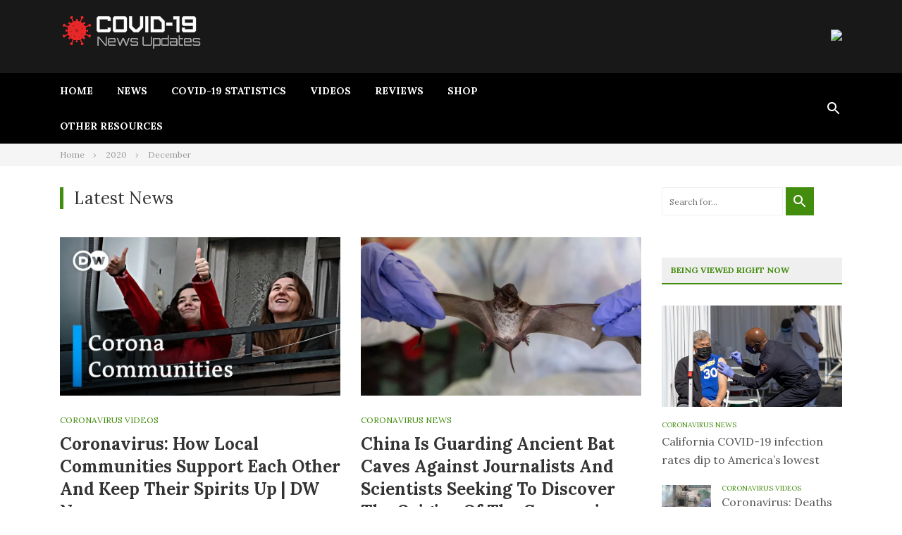

--- FILE ---
content_type: text/html; charset=UTF-8
request_url: https://pandemico.com/2020/12/
body_size: 11949
content:
<!DOCTYPE html>
<html lang="en-US">
<head>
<meta charset="UTF-8">
<meta name="viewport" content="width=device-width, initial-scale=1">
<link rel="profile" href="https://gmpg.org/xfn/11">

<meta name='robots' content='noindex, follow' />
<script>window._wca = window._wca || [];</script>

	<!-- This site is optimized with the Yoast SEO plugin v18.0 - https://yoast.com/wordpress/plugins/seo/ -->
	<title>December 2020 - Pandemico</title>
	<meta property="og:locale" content="en_US" />
	<meta property="og:type" content="website" />
	<meta property="og:title" content="December 2020 - Pandemico" />
	<meta property="og:url" content="https://pandemico.com/2020/12/" />
	<meta property="og:site_name" content="Pandemico" />
	<meta name="twitter:card" content="summary_large_image" />
	<script type="application/ld+json" class="yoast-schema-graph">{"@context":"https://schema.org","@graph":[{"@type":["Person","Organization"],"@id":"https://pandemico.com/#/schema/person/1e155f7d135c5cbe18b9d40436ad21e1","name":"pandemico","image":{"@type":"ImageObject","@id":"https://pandemico.com/#personlogo","inLanguage":"en-US","url":"https://secure.gravatar.com/avatar/aed94393a9f7a6856df97bb96dbf3283?s=96&d=mm&r=g","contentUrl":"https://secure.gravatar.com/avatar/aed94393a9f7a6856df97bb96dbf3283?s=96&d=mm&r=g","caption":"pandemico"},"logo":{"@id":"https://pandemico.com/#personlogo"},"sameAs":["https://pandemico.com"]},{"@type":"WebSite","@id":"https://pandemico.com/#website","url":"https://pandemico.com/","name":"Pandemico","description":"Covid-19 News Updates","publisher":{"@id":"https://pandemico.com/#/schema/person/1e155f7d135c5cbe18b9d40436ad21e1"},"potentialAction":[{"@type":"SearchAction","target":{"@type":"EntryPoint","urlTemplate":"https://pandemico.com/?s={search_term_string}"},"query-input":"required name=search_term_string"}],"inLanguage":"en-US"},{"@type":"CollectionPage","@id":"https://pandemico.com/2020/12/#webpage","url":"https://pandemico.com/2020/12/","name":"December 2020 - Pandemico","isPartOf":{"@id":"https://pandemico.com/#website"},"breadcrumb":{"@id":"https://pandemico.com/2020/12/#breadcrumb"},"inLanguage":"en-US","potentialAction":[{"@type":"ReadAction","target":["https://pandemico.com/2020/12/"]}]},{"@type":"BreadcrumbList","@id":"https://pandemico.com/2020/12/#breadcrumb","itemListElement":[{"@type":"ListItem","position":1,"name":"Home","item":"https://pandemico.com/"},{"@type":"ListItem","position":2,"name":"Archives for December 2020"}]}]}</script>
	<!-- / Yoast SEO plugin. -->


<link rel='dns-prefetch' href='//c0.wp.com' />
<link rel='dns-prefetch' href='//i0.wp.com' />
<link rel="alternate" type="application/rss+xml" title="Pandemico &raquo; Feed" href="https://pandemico.com/feed/" />
<link rel="alternate" type="application/rss+xml" title="Pandemico &raquo; Comments Feed" href="https://pandemico.com/comments/feed/" />
<style type="text/css" media="all">@font-face{font-family:'Lora';font-style:italic;font-weight:400;font-display:swap;src:url(https://fonts.gstatic.com/s/lora/v32/0QIhMX1D_JOuMw_LLPtLtfOm84TX.woff2) format('woff2');unicode-range:U+0460-052F,U+1C80-1C88,U+20B4,U+2DE0-2DFF,U+A640-A69F,U+FE2E-FE2F}@font-face{font-family:'Lora';font-style:italic;font-weight:400;font-display:swap;src:url(https://fonts.gstatic.com/s/lora/v32/0QIhMX1D_JOuMw_LJftLtfOm84TX.woff2) format('woff2');unicode-range:U+0301,U+0400-045F,U+0490-0491,U+04B0-04B1,U+2116}@font-face{font-family:'Lora';font-style:italic;font-weight:400;font-display:swap;src:url(https://fonts.gstatic.com/s/lora/v32/0QIhMX1D_JOuMw_LLvtLtfOm84TX.woff2) format('woff2');unicode-range:U+0102-0103,U+0110-0111,U+0128-0129,U+0168-0169,U+01A0-01A1,U+01AF-01B0,U+0300-0301,U+0303-0304,U+0308-0309,U+0323,U+0329,U+1EA0-1EF9,U+20AB}@font-face{font-family:'Lora';font-style:italic;font-weight:400;font-display:swap;src:url(https://fonts.gstatic.com/s/lora/v32/0QIhMX1D_JOuMw_LL_tLtfOm84TX.woff2) format('woff2');unicode-range:U+0100-02AF,U+0300-0301,U+0303-0304,U+0308-0309,U+0323,U+0329,U+1E00-1EFF,U+2020,U+20A0-20AB,U+20AD-20CF,U+2113,U+2C60-2C7F,U+A720-A7FF}@font-face{font-family:'Lora';font-style:italic;font-weight:400;font-display:swap;src:url(https://fonts.gstatic.com/s/lora/v32/0QIhMX1D_JOuMw_LIftLtfOm8w.woff2) format('woff2');unicode-range:U+0000-00FF,U+0131,U+0152-0153,U+02BB-02BC,U+02C6,U+02DA,U+02DC,U+0300-0301,U+0303-0304,U+0308-0309,U+0323,U+0329,U+2000-206F,U+2074,U+20AC,U+2122,U+2191,U+2193,U+2212,U+2215,U+FEFF,U+FFFD}@font-face{font-family:'Lora';font-style:italic;font-weight:700;font-display:swap;src:url(https://fonts.gstatic.com/s/lora/v32/0QIhMX1D_JOuMw_LLPtLtfOm84TX.woff2) format('woff2');unicode-range:U+0460-052F,U+1C80-1C88,U+20B4,U+2DE0-2DFF,U+A640-A69F,U+FE2E-FE2F}@font-face{font-family:'Lora';font-style:italic;font-weight:700;font-display:swap;src:url(https://fonts.gstatic.com/s/lora/v32/0QIhMX1D_JOuMw_LJftLtfOm84TX.woff2) format('woff2');unicode-range:U+0301,U+0400-045F,U+0490-0491,U+04B0-04B1,U+2116}@font-face{font-family:'Lora';font-style:italic;font-weight:700;font-display:swap;src:url(https://fonts.gstatic.com/s/lora/v32/0QIhMX1D_JOuMw_LLvtLtfOm84TX.woff2) format('woff2');unicode-range:U+0102-0103,U+0110-0111,U+0128-0129,U+0168-0169,U+01A0-01A1,U+01AF-01B0,U+0300-0301,U+0303-0304,U+0308-0309,U+0323,U+0329,U+1EA0-1EF9,U+20AB}@font-face{font-family:'Lora';font-style:italic;font-weight:700;font-display:swap;src:url(https://fonts.gstatic.com/s/lora/v32/0QIhMX1D_JOuMw_LL_tLtfOm84TX.woff2) format('woff2');unicode-range:U+0100-02AF,U+0300-0301,U+0303-0304,U+0308-0309,U+0323,U+0329,U+1E00-1EFF,U+2020,U+20A0-20AB,U+20AD-20CF,U+2113,U+2C60-2C7F,U+A720-A7FF}@font-face{font-family:'Lora';font-style:italic;font-weight:700;font-display:swap;src:url(https://fonts.gstatic.com/s/lora/v32/0QIhMX1D_JOuMw_LIftLtfOm8w.woff2) format('woff2');unicode-range:U+0000-00FF,U+0131,U+0152-0153,U+02BB-02BC,U+02C6,U+02DA,U+02DC,U+0300-0301,U+0303-0304,U+0308-0309,U+0323,U+0329,U+2000-206F,U+2074,U+20AC,U+2122,U+2191,U+2193,U+2212,U+2215,U+FEFF,U+FFFD}@font-face{font-family:'Lora';font-display:block;font-style:normal;font-weight:400;font-display:swap;src:url(https://fonts.gstatic.com/s/lora/v32/0QIvMX1D_JOuMwf7I_FMl_GW8g.woff2) format('woff2');unicode-range:U+0460-052F,U+1C80-1C88,U+20B4,U+2DE0-2DFF,U+A640-A69F,U+FE2E-FE2F}@font-face{font-family:'Lora';font-display:block;font-style:normal;font-weight:400;font-display:swap;src:url(https://fonts.gstatic.com/s/lora/v32/0QIvMX1D_JOuMw77I_FMl_GW8g.woff2) format('woff2');unicode-range:U+0301,U+0400-045F,U+0490-0491,U+04B0-04B1,U+2116}@font-face{font-family:'Lora';font-display:block;font-style:normal;font-weight:400;font-display:swap;src:url(https://fonts.gstatic.com/s/lora/v32/0QIvMX1D_JOuMwX7I_FMl_GW8g.woff2) format('woff2');unicode-range:U+0102-0103,U+0110-0111,U+0128-0129,U+0168-0169,U+01A0-01A1,U+01AF-01B0,U+0300-0301,U+0303-0304,U+0308-0309,U+0323,U+0329,U+1EA0-1EF9,U+20AB}@font-face{font-family:'Lora';font-display:block;font-style:normal;font-weight:400;font-display:swap;src:url(https://fonts.gstatic.com/s/lora/v32/0QIvMX1D_JOuMwT7I_FMl_GW8g.woff2) format('woff2');unicode-range:U+0100-02AF,U+0300-0301,U+0303-0304,U+0308-0309,U+0323,U+0329,U+1E00-1EFF,U+2020,U+20A0-20AB,U+20AD-20CF,U+2113,U+2C60-2C7F,U+A720-A7FF}@font-face{font-family:'Lora';font-display:block;font-style:normal;font-weight:400;font-display:swap;src:url(https://fonts.gstatic.com/s/lora/v32/0QIvMX1D_JOuMwr7I_FMl_E.woff2) format('woff2');unicode-range:U+0000-00FF,U+0131,U+0152-0153,U+02BB-02BC,U+02C6,U+02DA,U+02DC,U+0300-0301,U+0303-0304,U+0308-0309,U+0323,U+0329,U+2000-206F,U+2074,U+20AC,U+2122,U+2191,U+2193,U+2212,U+2215,U+FEFF,U+FFFD}@font-face{font-family:'Lora';font-display:block;font-style:normal;font-weight:700;font-display:swap;src:url(https://fonts.gstatic.com/s/lora/v32/0QIvMX1D_JOuMwf7I_FMl_GW8g.woff2) format('woff2');unicode-range:U+0460-052F,U+1C80-1C88,U+20B4,U+2DE0-2DFF,U+A640-A69F,U+FE2E-FE2F}@font-face{font-family:'Lora';font-display:block;font-style:normal;font-weight:700;font-display:swap;src:url(https://fonts.gstatic.com/s/lora/v32/0QIvMX1D_JOuMw77I_FMl_GW8g.woff2) format('woff2');unicode-range:U+0301,U+0400-045F,U+0490-0491,U+04B0-04B1,U+2116}@font-face{font-family:'Lora';font-display:block;font-style:normal;font-weight:700;font-display:swap;src:url(https://fonts.gstatic.com/s/lora/v32/0QIvMX1D_JOuMwX7I_FMl_GW8g.woff2) format('woff2');unicode-range:U+0102-0103,U+0110-0111,U+0128-0129,U+0168-0169,U+01A0-01A1,U+01AF-01B0,U+0300-0301,U+0303-0304,U+0308-0309,U+0323,U+0329,U+1EA0-1EF9,U+20AB}@font-face{font-family:'Lora';font-display:block;font-style:normal;font-weight:700;font-display:swap;src:url(https://fonts.gstatic.com/s/lora/v32/0QIvMX1D_JOuMwT7I_FMl_GW8g.woff2) format('woff2');unicode-range:U+0100-02AF,U+0300-0301,U+0303-0304,U+0308-0309,U+0323,U+0329,U+1E00-1EFF,U+2020,U+20A0-20AB,U+20AD-20CF,U+2113,U+2C60-2C7F,U+A720-A7FF}@font-face{font-family:'Lora';font-display:block;font-style:normal;font-weight:700;font-display:swap;src:url(https://fonts.gstatic.com/s/lora/v32/0QIvMX1D_JOuMwr7I_FMl_E.woff2) format('woff2');unicode-range:U+0000-00FF,U+0131,U+0152-0153,U+02BB-02BC,U+02C6,U+02DA,U+02DC,U+0300-0301,U+0303-0304,U+0308-0309,U+0323,U+0329,U+2000-206F,U+2074,U+20AC,U+2122,U+2191,U+2193,U+2212,U+2215,U+FEFF,U+FFFD}@font-face{font-family:'Roboto';font-style:italic;font-weight:100;font-display:swap;src:url(https://fonts.gstatic.com/s/roboto/v30/KFOiCnqEu92Fr1Mu51QrEz0dL-vwnYh2eg.woff2) format('woff2');unicode-range:U+0460-052F,U+1C80-1C88,U+20B4,U+2DE0-2DFF,U+A640-A69F,U+FE2E-FE2F}@font-face{font-family:'Roboto';font-style:italic;font-weight:100;font-display:swap;src:url(https://fonts.gstatic.com/s/roboto/v30/KFOiCnqEu92Fr1Mu51QrEzQdL-vwnYh2eg.woff2) format('woff2');unicode-range:U+0301,U+0400-045F,U+0490-0491,U+04B0-04B1,U+2116}@font-face{font-family:'Roboto';font-style:italic;font-weight:100;font-display:swap;src:url(https://fonts.gstatic.com/s/roboto/v30/KFOiCnqEu92Fr1Mu51QrEzwdL-vwnYh2eg.woff2) format('woff2');unicode-range:U+1F00-1FFF}@font-face{font-family:'Roboto';font-style:italic;font-weight:100;font-display:swap;src:url(https://fonts.gstatic.com/s/roboto/v30/KFOiCnqEu92Fr1Mu51QrEzMdL-vwnYh2eg.woff2) format('woff2');unicode-range:U+0370-03FF}@font-face{font-family:'Roboto';font-style:italic;font-weight:100;font-display:swap;src:url(https://fonts.gstatic.com/s/roboto/v30/KFOiCnqEu92Fr1Mu51QrEz8dL-vwnYh2eg.woff2) format('woff2');unicode-range:U+0102-0103,U+0110-0111,U+0128-0129,U+0168-0169,U+01A0-01A1,U+01AF-01B0,U+0300-0301,U+0303-0304,U+0308-0309,U+0323,U+0329,U+1EA0-1EF9,U+20AB}@font-face{font-family:'Roboto';font-style:italic;font-weight:100;font-display:swap;src:url(https://fonts.gstatic.com/s/roboto/v30/KFOiCnqEu92Fr1Mu51QrEz4dL-vwnYh2eg.woff2) format('woff2');unicode-range:U+0100-02AF,U+0300-0301,U+0303-0304,U+0308-0309,U+0323,U+0329,U+1E00-1EFF,U+2020,U+20A0-20AB,U+20AD-20CF,U+2113,U+2C60-2C7F,U+A720-A7FF}@font-face{font-family:'Roboto';font-style:italic;font-weight:100;font-display:swap;src:url(https://fonts.gstatic.com/s/roboto/v30/KFOiCnqEu92Fr1Mu51QrEzAdL-vwnYg.woff2) format('woff2');unicode-range:U+0000-00FF,U+0131,U+0152-0153,U+02BB-02BC,U+02C6,U+02DA,U+02DC,U+0300-0301,U+0303-0304,U+0308-0309,U+0323,U+0329,U+2000-206F,U+2074,U+20AC,U+2122,U+2191,U+2193,U+2212,U+2215,U+FEFF,U+FFFD}@font-face{font-family:'Roboto';font-style:italic;font-weight:300;font-display:swap;src:url(https://fonts.gstatic.com/s/roboto/v30/KFOjCnqEu92Fr1Mu51TjASc3CsTYl4BOQ3o.woff2) format('woff2');unicode-range:U+0460-052F,U+1C80-1C88,U+20B4,U+2DE0-2DFF,U+A640-A69F,U+FE2E-FE2F}@font-face{font-family:'Roboto';font-style:italic;font-weight:300;font-display:swap;src:url(https://fonts.gstatic.com/s/roboto/v30/KFOjCnqEu92Fr1Mu51TjASc-CsTYl4BOQ3o.woff2) format('woff2');unicode-range:U+0301,U+0400-045F,U+0490-0491,U+04B0-04B1,U+2116}@font-face{font-family:'Roboto';font-style:italic;font-weight:300;font-display:swap;src:url(https://fonts.gstatic.com/s/roboto/v30/KFOjCnqEu92Fr1Mu51TjASc2CsTYl4BOQ3o.woff2) format('woff2');unicode-range:U+1F00-1FFF}@font-face{font-family:'Roboto';font-style:italic;font-weight:300;font-display:swap;src:url(https://fonts.gstatic.com/s/roboto/v30/KFOjCnqEu92Fr1Mu51TjASc5CsTYl4BOQ3o.woff2) format('woff2');unicode-range:U+0370-03FF}@font-face{font-family:'Roboto';font-style:italic;font-weight:300;font-display:swap;src:url(https://fonts.gstatic.com/s/roboto/v30/KFOjCnqEu92Fr1Mu51TjASc1CsTYl4BOQ3o.woff2) format('woff2');unicode-range:U+0102-0103,U+0110-0111,U+0128-0129,U+0168-0169,U+01A0-01A1,U+01AF-01B0,U+0300-0301,U+0303-0304,U+0308-0309,U+0323,U+0329,U+1EA0-1EF9,U+20AB}@font-face{font-family:'Roboto';font-style:italic;font-weight:300;font-display:swap;src:url(https://fonts.gstatic.com/s/roboto/v30/KFOjCnqEu92Fr1Mu51TjASc0CsTYl4BOQ3o.woff2) format('woff2');unicode-range:U+0100-02AF,U+0300-0301,U+0303-0304,U+0308-0309,U+0323,U+0329,U+1E00-1EFF,U+2020,U+20A0-20AB,U+20AD-20CF,U+2113,U+2C60-2C7F,U+A720-A7FF}@font-face{font-family:'Roboto';font-style:italic;font-weight:300;font-display:swap;src:url(https://fonts.gstatic.com/s/roboto/v30/KFOjCnqEu92Fr1Mu51TjASc6CsTYl4BO.woff2) format('woff2');unicode-range:U+0000-00FF,U+0131,U+0152-0153,U+02BB-02BC,U+02C6,U+02DA,U+02DC,U+0300-0301,U+0303-0304,U+0308-0309,U+0323,U+0329,U+2000-206F,U+2074,U+20AC,U+2122,U+2191,U+2193,U+2212,U+2215,U+FEFF,U+FFFD}@font-face{font-family:'Roboto';font-style:italic;font-weight:400;font-display:swap;src:url(https://fonts.gstatic.com/s/roboto/v30/KFOkCnqEu92Fr1Mu51xFIzIXKMnyrYk.woff2) format('woff2');unicode-range:U+0460-052F,U+1C80-1C88,U+20B4,U+2DE0-2DFF,U+A640-A69F,U+FE2E-FE2F}@font-face{font-family:'Roboto';font-style:italic;font-weight:400;font-display:swap;src:url(https://fonts.gstatic.com/s/roboto/v30/KFOkCnqEu92Fr1Mu51xMIzIXKMnyrYk.woff2) format('woff2');unicode-range:U+0301,U+0400-045F,U+0490-0491,U+04B0-04B1,U+2116}@font-face{font-family:'Roboto';font-style:italic;font-weight:400;font-display:swap;src:url(https://fonts.gstatic.com/s/roboto/v30/KFOkCnqEu92Fr1Mu51xEIzIXKMnyrYk.woff2) format('woff2');unicode-range:U+1F00-1FFF}@font-face{font-family:'Roboto';font-style:italic;font-weight:400;font-display:swap;src:url(https://fonts.gstatic.com/s/roboto/v30/KFOkCnqEu92Fr1Mu51xLIzIXKMnyrYk.woff2) format('woff2');unicode-range:U+0370-03FF}@font-face{font-family:'Roboto';font-style:italic;font-weight:400;font-display:swap;src:url(https://fonts.gstatic.com/s/roboto/v30/KFOkCnqEu92Fr1Mu51xHIzIXKMnyrYk.woff2) format('woff2');unicode-range:U+0102-0103,U+0110-0111,U+0128-0129,U+0168-0169,U+01A0-01A1,U+01AF-01B0,U+0300-0301,U+0303-0304,U+0308-0309,U+0323,U+0329,U+1EA0-1EF9,U+20AB}@font-face{font-family:'Roboto';font-style:italic;font-weight:400;font-display:swap;src:url(https://fonts.gstatic.com/s/roboto/v30/KFOkCnqEu92Fr1Mu51xGIzIXKMnyrYk.woff2) format('woff2');unicode-range:U+0100-02AF,U+0300-0301,U+0303-0304,U+0308-0309,U+0323,U+0329,U+1E00-1EFF,U+2020,U+20A0-20AB,U+20AD-20CF,U+2113,U+2C60-2C7F,U+A720-A7FF}@font-face{font-family:'Roboto';font-style:italic;font-weight:400;font-display:swap;src:url(https://fonts.gstatic.com/s/roboto/v30/KFOkCnqEu92Fr1Mu51xIIzIXKMny.woff2) format('woff2');unicode-range:U+0000-00FF,U+0131,U+0152-0153,U+02BB-02BC,U+02C6,U+02DA,U+02DC,U+0300-0301,U+0303-0304,U+0308-0309,U+0323,U+0329,U+2000-206F,U+2074,U+20AC,U+2122,U+2191,U+2193,U+2212,U+2215,U+FEFF,U+FFFD}@font-face{font-family:'Roboto';font-style:italic;font-weight:500;font-display:swap;src:url(https://fonts.gstatic.com/s/roboto/v30/KFOjCnqEu92Fr1Mu51S7ACc3CsTYl4BOQ3o.woff2) format('woff2');unicode-range:U+0460-052F,U+1C80-1C88,U+20B4,U+2DE0-2DFF,U+A640-A69F,U+FE2E-FE2F}@font-face{font-family:'Roboto';font-style:italic;font-weight:500;font-display:swap;src:url(https://fonts.gstatic.com/s/roboto/v30/KFOjCnqEu92Fr1Mu51S7ACc-CsTYl4BOQ3o.woff2) format('woff2');unicode-range:U+0301,U+0400-045F,U+0490-0491,U+04B0-04B1,U+2116}@font-face{font-family:'Roboto';font-style:italic;font-weight:500;font-display:swap;src:url(https://fonts.gstatic.com/s/roboto/v30/KFOjCnqEu92Fr1Mu51S7ACc2CsTYl4BOQ3o.woff2) format('woff2');unicode-range:U+1F00-1FFF}@font-face{font-family:'Roboto';font-style:italic;font-weight:500;font-display:swap;src:url(https://fonts.gstatic.com/s/roboto/v30/KFOjCnqEu92Fr1Mu51S7ACc5CsTYl4BOQ3o.woff2) format('woff2');unicode-range:U+0370-03FF}@font-face{font-family:'Roboto';font-style:italic;font-weight:500;font-display:swap;src:url(https://fonts.gstatic.com/s/roboto/v30/KFOjCnqEu92Fr1Mu51S7ACc1CsTYl4BOQ3o.woff2) format('woff2');unicode-range:U+0102-0103,U+0110-0111,U+0128-0129,U+0168-0169,U+01A0-01A1,U+01AF-01B0,U+0300-0301,U+0303-0304,U+0308-0309,U+0323,U+0329,U+1EA0-1EF9,U+20AB}@font-face{font-family:'Roboto';font-style:italic;font-weight:500;font-display:swap;src:url(https://fonts.gstatic.com/s/roboto/v30/KFOjCnqEu92Fr1Mu51S7ACc0CsTYl4BOQ3o.woff2) format('woff2');unicode-range:U+0100-02AF,U+0300-0301,U+0303-0304,U+0308-0309,U+0323,U+0329,U+1E00-1EFF,U+2020,U+20A0-20AB,U+20AD-20CF,U+2113,U+2C60-2C7F,U+A720-A7FF}@font-face{font-family:'Roboto';font-style:italic;font-weight:500;font-display:swap;src:url(https://fonts.gstatic.com/s/roboto/v30/KFOjCnqEu92Fr1Mu51S7ACc6CsTYl4BO.woff2) format('woff2');unicode-range:U+0000-00FF,U+0131,U+0152-0153,U+02BB-02BC,U+02C6,U+02DA,U+02DC,U+0300-0301,U+0303-0304,U+0308-0309,U+0323,U+0329,U+2000-206F,U+2074,U+20AC,U+2122,U+2191,U+2193,U+2212,U+2215,U+FEFF,U+FFFD}@font-face{font-family:'Roboto';font-style:italic;font-weight:700;font-display:swap;src:url(https://fonts.gstatic.com/s/roboto/v30/KFOjCnqEu92Fr1Mu51TzBic3CsTYl4BOQ3o.woff2) format('woff2');unicode-range:U+0460-052F,U+1C80-1C88,U+20B4,U+2DE0-2DFF,U+A640-A69F,U+FE2E-FE2F}@font-face{font-family:'Roboto';font-style:italic;font-weight:700;font-display:swap;src:url(https://fonts.gstatic.com/s/roboto/v30/KFOjCnqEu92Fr1Mu51TzBic-CsTYl4BOQ3o.woff2) format('woff2');unicode-range:U+0301,U+0400-045F,U+0490-0491,U+04B0-04B1,U+2116}@font-face{font-family:'Roboto';font-style:italic;font-weight:700;font-display:swap;src:url(https://fonts.gstatic.com/s/roboto/v30/KFOjCnqEu92Fr1Mu51TzBic2CsTYl4BOQ3o.woff2) format('woff2');unicode-range:U+1F00-1FFF}@font-face{font-family:'Roboto';font-style:italic;font-weight:700;font-display:swap;src:url(https://fonts.gstatic.com/s/roboto/v30/KFOjCnqEu92Fr1Mu51TzBic5CsTYl4BOQ3o.woff2) format('woff2');unicode-range:U+0370-03FF}@font-face{font-family:'Roboto';font-style:italic;font-weight:700;font-display:swap;src:url(https://fonts.gstatic.com/s/roboto/v30/KFOjCnqEu92Fr1Mu51TzBic1CsTYl4BOQ3o.woff2) format('woff2');unicode-range:U+0102-0103,U+0110-0111,U+0128-0129,U+0168-0169,U+01A0-01A1,U+01AF-01B0,U+0300-0301,U+0303-0304,U+0308-0309,U+0323,U+0329,U+1EA0-1EF9,U+20AB}@font-face{font-family:'Roboto';font-style:italic;font-weight:700;font-display:swap;src:url(https://fonts.gstatic.com/s/roboto/v30/KFOjCnqEu92Fr1Mu51TzBic0CsTYl4BOQ3o.woff2) format('woff2');unicode-range:U+0100-02AF,U+0300-0301,U+0303-0304,U+0308-0309,U+0323,U+0329,U+1E00-1EFF,U+2020,U+20A0-20AB,U+20AD-20CF,U+2113,U+2C60-2C7F,U+A720-A7FF}@font-face{font-family:'Roboto';font-style:italic;font-weight:700;font-display:swap;src:url(https://fonts.gstatic.com/s/roboto/v30/KFOjCnqEu92Fr1Mu51TzBic6CsTYl4BO.woff2) format('woff2');unicode-range:U+0000-00FF,U+0131,U+0152-0153,U+02BB-02BC,U+02C6,U+02DA,U+02DC,U+0300-0301,U+0303-0304,U+0308-0309,U+0323,U+0329,U+2000-206F,U+2074,U+20AC,U+2122,U+2191,U+2193,U+2212,U+2215,U+FEFF,U+FFFD}@font-face{font-family:'Roboto';font-style:italic;font-weight:900;font-display:swap;src:url(https://fonts.gstatic.com/s/roboto/v30/KFOjCnqEu92Fr1Mu51TLBCc3CsTYl4BOQ3o.woff2) format('woff2');unicode-range:U+0460-052F,U+1C80-1C88,U+20B4,U+2DE0-2DFF,U+A640-A69F,U+FE2E-FE2F}@font-face{font-family:'Roboto';font-style:italic;font-weight:900;font-display:swap;src:url(https://fonts.gstatic.com/s/roboto/v30/KFOjCnqEu92Fr1Mu51TLBCc-CsTYl4BOQ3o.woff2) format('woff2');unicode-range:U+0301,U+0400-045F,U+0490-0491,U+04B0-04B1,U+2116}@font-face{font-family:'Roboto';font-style:italic;font-weight:900;font-display:swap;src:url(https://fonts.gstatic.com/s/roboto/v30/KFOjCnqEu92Fr1Mu51TLBCc2CsTYl4BOQ3o.woff2) format('woff2');unicode-range:U+1F00-1FFF}@font-face{font-family:'Roboto';font-style:italic;font-weight:900;font-display:swap;src:url(https://fonts.gstatic.com/s/roboto/v30/KFOjCnqEu92Fr1Mu51TLBCc5CsTYl4BOQ3o.woff2) format('woff2');unicode-range:U+0370-03FF}@font-face{font-family:'Roboto';font-style:italic;font-weight:900;font-display:swap;src:url(https://fonts.gstatic.com/s/roboto/v30/KFOjCnqEu92Fr1Mu51TLBCc1CsTYl4BOQ3o.woff2) format('woff2');unicode-range:U+0102-0103,U+0110-0111,U+0128-0129,U+0168-0169,U+01A0-01A1,U+01AF-01B0,U+0300-0301,U+0303-0304,U+0308-0309,U+0323,U+0329,U+1EA0-1EF9,U+20AB}@font-face{font-family:'Roboto';font-style:italic;font-weight:900;font-display:swap;src:url(https://fonts.gstatic.com/s/roboto/v30/KFOjCnqEu92Fr1Mu51TLBCc0CsTYl4BOQ3o.woff2) format('woff2');unicode-range:U+0100-02AF,U+0300-0301,U+0303-0304,U+0308-0309,U+0323,U+0329,U+1E00-1EFF,U+2020,U+20A0-20AB,U+20AD-20CF,U+2113,U+2C60-2C7F,U+A720-A7FF}@font-face{font-family:'Roboto';font-style:italic;font-weight:900;font-display:swap;src:url(https://fonts.gstatic.com/s/roboto/v30/KFOjCnqEu92Fr1Mu51TLBCc6CsTYl4BO.woff2) format('woff2');unicode-range:U+0000-00FF,U+0131,U+0152-0153,U+02BB-02BC,U+02C6,U+02DA,U+02DC,U+0300-0301,U+0303-0304,U+0308-0309,U+0323,U+0329,U+2000-206F,U+2074,U+20AC,U+2122,U+2191,U+2193,U+2212,U+2215,U+FEFF,U+FFFD}@font-face{font-family:'Roboto';font-display:block;font-style:normal;font-weight:100;font-display:swap;src:url(https://fonts.gstatic.com/s/roboto/v30/KFOkCnqEu92Fr1MmgVxFIzIXKMnyrYk.woff2) format('woff2');unicode-range:U+0460-052F,U+1C80-1C88,U+20B4,U+2DE0-2DFF,U+A640-A69F,U+FE2E-FE2F}@font-face{font-family:'Roboto';font-display:block;font-style:normal;font-weight:100;font-display:swap;src:url(https://fonts.gstatic.com/s/roboto/v30/KFOkCnqEu92Fr1MmgVxMIzIXKMnyrYk.woff2) format('woff2');unicode-range:U+0301,U+0400-045F,U+0490-0491,U+04B0-04B1,U+2116}@font-face{font-family:'Roboto';font-display:block;font-style:normal;font-weight:100;font-display:swap;src:url(https://fonts.gstatic.com/s/roboto/v30/KFOkCnqEu92Fr1MmgVxEIzIXKMnyrYk.woff2) format('woff2');unicode-range:U+1F00-1FFF}@font-face{font-family:'Roboto';font-display:block;font-style:normal;font-weight:100;font-display:swap;src:url(https://fonts.gstatic.com/s/roboto/v30/KFOkCnqEu92Fr1MmgVxLIzIXKMnyrYk.woff2) format('woff2');unicode-range:U+0370-03FF}@font-face{font-family:'Roboto';font-display:block;font-style:normal;font-weight:100;font-display:swap;src:url(https://fonts.gstatic.com/s/roboto/v30/KFOkCnqEu92Fr1MmgVxHIzIXKMnyrYk.woff2) format('woff2');unicode-range:U+0102-0103,U+0110-0111,U+0128-0129,U+0168-0169,U+01A0-01A1,U+01AF-01B0,U+0300-0301,U+0303-0304,U+0308-0309,U+0323,U+0329,U+1EA0-1EF9,U+20AB}@font-face{font-family:'Roboto';font-display:block;font-style:normal;font-weight:100;font-display:swap;src:url(https://fonts.gstatic.com/s/roboto/v30/KFOkCnqEu92Fr1MmgVxGIzIXKMnyrYk.woff2) format('woff2');unicode-range:U+0100-02AF,U+0300-0301,U+0303-0304,U+0308-0309,U+0323,U+0329,U+1E00-1EFF,U+2020,U+20A0-20AB,U+20AD-20CF,U+2113,U+2C60-2C7F,U+A720-A7FF}@font-face{font-family:'Roboto';font-display:block;font-style:normal;font-weight:100;font-display:swap;src:url(https://fonts.gstatic.com/s/roboto/v30/KFOkCnqEu92Fr1MmgVxIIzIXKMny.woff2) format('woff2');unicode-range:U+0000-00FF,U+0131,U+0152-0153,U+02BB-02BC,U+02C6,U+02DA,U+02DC,U+0300-0301,U+0303-0304,U+0308-0309,U+0323,U+0329,U+2000-206F,U+2074,U+20AC,U+2122,U+2191,U+2193,U+2212,U+2215,U+FEFF,U+FFFD}@font-face{font-family:'Roboto';font-display:block;font-style:normal;font-weight:300;font-display:swap;src:url(https://fonts.gstatic.com/s/roboto/v30/KFOlCnqEu92Fr1MmSU5fCRc4AMP6lbBP.woff2) format('woff2');unicode-range:U+0460-052F,U+1C80-1C88,U+20B4,U+2DE0-2DFF,U+A640-A69F,U+FE2E-FE2F}@font-face{font-family:'Roboto';font-display:block;font-style:normal;font-weight:300;font-display:swap;src:url(https://fonts.gstatic.com/s/roboto/v30/KFOlCnqEu92Fr1MmSU5fABc4AMP6lbBP.woff2) format('woff2');unicode-range:U+0301,U+0400-045F,U+0490-0491,U+04B0-04B1,U+2116}@font-face{font-family:'Roboto';font-display:block;font-style:normal;font-weight:300;font-display:swap;src:url(https://fonts.gstatic.com/s/roboto/v30/KFOlCnqEu92Fr1MmSU5fCBc4AMP6lbBP.woff2) format('woff2');unicode-range:U+1F00-1FFF}@font-face{font-family:'Roboto';font-display:block;font-style:normal;font-weight:300;font-display:swap;src:url(https://fonts.gstatic.com/s/roboto/v30/KFOlCnqEu92Fr1MmSU5fBxc4AMP6lbBP.woff2) format('woff2');unicode-range:U+0370-03FF}@font-face{font-family:'Roboto';font-display:block;font-style:normal;font-weight:300;font-display:swap;src:url(https://fonts.gstatic.com/s/roboto/v30/KFOlCnqEu92Fr1MmSU5fCxc4AMP6lbBP.woff2) format('woff2');unicode-range:U+0102-0103,U+0110-0111,U+0128-0129,U+0168-0169,U+01A0-01A1,U+01AF-01B0,U+0300-0301,U+0303-0304,U+0308-0309,U+0323,U+0329,U+1EA0-1EF9,U+20AB}@font-face{font-family:'Roboto';font-display:block;font-style:normal;font-weight:300;font-display:swap;src:url(https://fonts.gstatic.com/s/roboto/v30/KFOlCnqEu92Fr1MmSU5fChc4AMP6lbBP.woff2) format('woff2');unicode-range:U+0100-02AF,U+0300-0301,U+0303-0304,U+0308-0309,U+0323,U+0329,U+1E00-1EFF,U+2020,U+20A0-20AB,U+20AD-20CF,U+2113,U+2C60-2C7F,U+A720-A7FF}@font-face{font-family:'Roboto';font-display:block;font-style:normal;font-weight:300;font-display:swap;src:url(https://fonts.gstatic.com/s/roboto/v30/KFOlCnqEu92Fr1MmSU5fBBc4AMP6lQ.woff2) format('woff2');unicode-range:U+0000-00FF,U+0131,U+0152-0153,U+02BB-02BC,U+02C6,U+02DA,U+02DC,U+0300-0301,U+0303-0304,U+0308-0309,U+0323,U+0329,U+2000-206F,U+2074,U+20AC,U+2122,U+2191,U+2193,U+2212,U+2215,U+FEFF,U+FFFD}@font-face{font-family:'Roboto';font-display:block;font-style:normal;font-weight:400;font-display:swap;src:url(https://fonts.gstatic.com/s/roboto/v30/KFOmCnqEu92Fr1Mu72xKKTU1Kvnz.woff2) format('woff2');unicode-range:U+0460-052F,U+1C80-1C88,U+20B4,U+2DE0-2DFF,U+A640-A69F,U+FE2E-FE2F}@font-face{font-family:'Roboto';font-display:block;font-style:normal;font-weight:400;font-display:swap;src:url(https://fonts.gstatic.com/s/roboto/v30/KFOmCnqEu92Fr1Mu5mxKKTU1Kvnz.woff2) format('woff2');unicode-range:U+0301,U+0400-045F,U+0490-0491,U+04B0-04B1,U+2116}@font-face{font-family:'Roboto';font-display:block;font-style:normal;font-weight:400;font-display:swap;src:url(https://fonts.gstatic.com/s/roboto/v30/KFOmCnqEu92Fr1Mu7mxKKTU1Kvnz.woff2) format('woff2');unicode-range:U+1F00-1FFF}@font-face{font-family:'Roboto';font-display:block;font-style:normal;font-weight:400;font-display:swap;src:url(https://fonts.gstatic.com/s/roboto/v30/KFOmCnqEu92Fr1Mu4WxKKTU1Kvnz.woff2) format('woff2');unicode-range:U+0370-03FF}@font-face{font-family:'Roboto';font-display:block;font-style:normal;font-weight:400;font-display:swap;src:url(https://fonts.gstatic.com/s/roboto/v30/KFOmCnqEu92Fr1Mu7WxKKTU1Kvnz.woff2) format('woff2');unicode-range:U+0102-0103,U+0110-0111,U+0128-0129,U+0168-0169,U+01A0-01A1,U+01AF-01B0,U+0300-0301,U+0303-0304,U+0308-0309,U+0323,U+0329,U+1EA0-1EF9,U+20AB}@font-face{font-family:'Roboto';font-display:block;font-style:normal;font-weight:400;font-display:swap;src:url(https://fonts.gstatic.com/s/roboto/v30/KFOmCnqEu92Fr1Mu7GxKKTU1Kvnz.woff2) format('woff2');unicode-range:U+0100-02AF,U+0300-0301,U+0303-0304,U+0308-0309,U+0323,U+0329,U+1E00-1EFF,U+2020,U+20A0-20AB,U+20AD-20CF,U+2113,U+2C60-2C7F,U+A720-A7FF}@font-face{font-family:'Roboto';font-display:block;font-style:normal;font-weight:400;font-display:swap;src:url(https://fonts.gstatic.com/s/roboto/v30/KFOmCnqEu92Fr1Mu4mxKKTU1Kg.woff2) format('woff2');unicode-range:U+0000-00FF,U+0131,U+0152-0153,U+02BB-02BC,U+02C6,U+02DA,U+02DC,U+0300-0301,U+0303-0304,U+0308-0309,U+0323,U+0329,U+2000-206F,U+2074,U+20AC,U+2122,U+2191,U+2193,U+2212,U+2215,U+FEFF,U+FFFD}@font-face{font-family:'Roboto';font-display:block;font-style:normal;font-weight:500;font-display:swap;src:url(https://fonts.gstatic.com/s/roboto/v30/KFOlCnqEu92Fr1MmEU9fCRc4AMP6lbBP.woff2) format('woff2');unicode-range:U+0460-052F,U+1C80-1C88,U+20B4,U+2DE0-2DFF,U+A640-A69F,U+FE2E-FE2F}@font-face{font-family:'Roboto';font-display:block;font-style:normal;font-weight:500;font-display:swap;src:url(https://fonts.gstatic.com/s/roboto/v30/KFOlCnqEu92Fr1MmEU9fABc4AMP6lbBP.woff2) format('woff2');unicode-range:U+0301,U+0400-045F,U+0490-0491,U+04B0-04B1,U+2116}@font-face{font-family:'Roboto';font-display:block;font-style:normal;font-weight:500;font-display:swap;src:url(https://fonts.gstatic.com/s/roboto/v30/KFOlCnqEu92Fr1MmEU9fCBc4AMP6lbBP.woff2) format('woff2');unicode-range:U+1F00-1FFF}@font-face{font-family:'Roboto';font-display:block;font-style:normal;font-weight:500;font-display:swap;src:url(https://fonts.gstatic.com/s/roboto/v30/KFOlCnqEu92Fr1MmEU9fBxc4AMP6lbBP.woff2) format('woff2');unicode-range:U+0370-03FF}@font-face{font-family:'Roboto';font-display:block;font-style:normal;font-weight:500;font-display:swap;src:url(https://fonts.gstatic.com/s/roboto/v30/KFOlCnqEu92Fr1MmEU9fCxc4AMP6lbBP.woff2) format('woff2');unicode-range:U+0102-0103,U+0110-0111,U+0128-0129,U+0168-0169,U+01A0-01A1,U+01AF-01B0,U+0300-0301,U+0303-0304,U+0308-0309,U+0323,U+0329,U+1EA0-1EF9,U+20AB}@font-face{font-family:'Roboto';font-display:block;font-style:normal;font-weight:500;font-display:swap;src:url(https://fonts.gstatic.com/s/roboto/v30/KFOlCnqEu92Fr1MmEU9fChc4AMP6lbBP.woff2) format('woff2');unicode-range:U+0100-02AF,U+0300-0301,U+0303-0304,U+0308-0309,U+0323,U+0329,U+1E00-1EFF,U+2020,U+20A0-20AB,U+20AD-20CF,U+2113,U+2C60-2C7F,U+A720-A7FF}@font-face{font-family:'Roboto';font-display:block;font-style:normal;font-weight:500;font-display:swap;src:url(https://fonts.gstatic.com/s/roboto/v30/KFOlCnqEu92Fr1MmEU9fBBc4AMP6lQ.woff2) format('woff2');unicode-range:U+0000-00FF,U+0131,U+0152-0153,U+02BB-02BC,U+02C6,U+02DA,U+02DC,U+0300-0301,U+0303-0304,U+0308-0309,U+0323,U+0329,U+2000-206F,U+2074,U+20AC,U+2122,U+2191,U+2193,U+2212,U+2215,U+FEFF,U+FFFD}@font-face{font-family:'Roboto';font-display:block;font-style:normal;font-weight:700;font-display:swap;src:url(https://fonts.gstatic.com/s/roboto/v30/KFOlCnqEu92Fr1MmWUlfCRc4AMP6lbBP.woff2) format('woff2');unicode-range:U+0460-052F,U+1C80-1C88,U+20B4,U+2DE0-2DFF,U+A640-A69F,U+FE2E-FE2F}@font-face{font-family:'Roboto';font-display:block;font-style:normal;font-weight:700;font-display:swap;src:url(https://fonts.gstatic.com/s/roboto/v30/KFOlCnqEu92Fr1MmWUlfABc4AMP6lbBP.woff2) format('woff2');unicode-range:U+0301,U+0400-045F,U+0490-0491,U+04B0-04B1,U+2116}@font-face{font-family:'Roboto';font-display:block;font-style:normal;font-weight:700;font-display:swap;src:url(https://fonts.gstatic.com/s/roboto/v30/KFOlCnqEu92Fr1MmWUlfCBc4AMP6lbBP.woff2) format('woff2');unicode-range:U+1F00-1FFF}@font-face{font-family:'Roboto';font-display:block;font-style:normal;font-weight:700;font-display:swap;src:url(https://fonts.gstatic.com/s/roboto/v30/KFOlCnqEu92Fr1MmWUlfBxc4AMP6lbBP.woff2) format('woff2');unicode-range:U+0370-03FF}@font-face{font-family:'Roboto';font-display:block;font-style:normal;font-weight:700;font-display:swap;src:url(https://fonts.gstatic.com/s/roboto/v30/KFOlCnqEu92Fr1MmWUlfCxc4AMP6lbBP.woff2) format('woff2');unicode-range:U+0102-0103,U+0110-0111,U+0128-0129,U+0168-0169,U+01A0-01A1,U+01AF-01B0,U+0300-0301,U+0303-0304,U+0308-0309,U+0323,U+0329,U+1EA0-1EF9,U+20AB}@font-face{font-family:'Roboto';font-display:block;font-style:normal;font-weight:700;font-display:swap;src:url(https://fonts.gstatic.com/s/roboto/v30/KFOlCnqEu92Fr1MmWUlfChc4AMP6lbBP.woff2) format('woff2');unicode-range:U+0100-02AF,U+0300-0301,U+0303-0304,U+0308-0309,U+0323,U+0329,U+1E00-1EFF,U+2020,U+20A0-20AB,U+20AD-20CF,U+2113,U+2C60-2C7F,U+A720-A7FF}@font-face{font-family:'Roboto';font-display:block;font-style:normal;font-weight:700;font-display:swap;src:url(https://fonts.gstatic.com/s/roboto/v30/KFOlCnqEu92Fr1MmWUlfBBc4AMP6lQ.woff2) format('woff2');unicode-range:U+0000-00FF,U+0131,U+0152-0153,U+02BB-02BC,U+02C6,U+02DA,U+02DC,U+0300-0301,U+0303-0304,U+0308-0309,U+0323,U+0329,U+2000-206F,U+2074,U+20AC,U+2122,U+2191,U+2193,U+2212,U+2215,U+FEFF,U+FFFD}@font-face{font-family:'Roboto';font-display:block;font-style:normal;font-weight:900;font-display:swap;src:url(https://fonts.gstatic.com/s/roboto/v30/KFOlCnqEu92Fr1MmYUtfCRc4AMP6lbBP.woff2) format('woff2');unicode-range:U+0460-052F,U+1C80-1C88,U+20B4,U+2DE0-2DFF,U+A640-A69F,U+FE2E-FE2F}@font-face{font-family:'Roboto';font-display:block;font-style:normal;font-weight:900;font-display:swap;src:url(https://fonts.gstatic.com/s/roboto/v30/KFOlCnqEu92Fr1MmYUtfABc4AMP6lbBP.woff2) format('woff2');unicode-range:U+0301,U+0400-045F,U+0490-0491,U+04B0-04B1,U+2116}@font-face{font-family:'Roboto';font-display:block;font-style:normal;font-weight:900;font-display:swap;src:url(https://fonts.gstatic.com/s/roboto/v30/KFOlCnqEu92Fr1MmYUtfCBc4AMP6lbBP.woff2) format('woff2');unicode-range:U+1F00-1FFF}@font-face{font-family:'Roboto';font-display:block;font-style:normal;font-weight:900;font-display:swap;src:url(https://fonts.gstatic.com/s/roboto/v30/KFOlCnqEu92Fr1MmYUtfBxc4AMP6lbBP.woff2) format('woff2');unicode-range:U+0370-03FF}@font-face{font-family:'Roboto';font-display:block;font-style:normal;font-weight:900;font-display:swap;src:url(https://fonts.gstatic.com/s/roboto/v30/KFOlCnqEu92Fr1MmYUtfCxc4AMP6lbBP.woff2) format('woff2');unicode-range:U+0102-0103,U+0110-0111,U+0128-0129,U+0168-0169,U+01A0-01A1,U+01AF-01B0,U+0300-0301,U+0303-0304,U+0308-0309,U+0323,U+0329,U+1EA0-1EF9,U+20AB}@font-face{font-family:'Roboto';font-display:block;font-style:normal;font-weight:900;font-display:swap;src:url(https://fonts.gstatic.com/s/roboto/v30/KFOlCnqEu92Fr1MmYUtfChc4AMP6lbBP.woff2) format('woff2');unicode-range:U+0100-02AF,U+0300-0301,U+0303-0304,U+0308-0309,U+0323,U+0329,U+1E00-1EFF,U+2020,U+20A0-20AB,U+20AD-20CF,U+2113,U+2C60-2C7F,U+A720-A7FF}@font-face{font-family:'Roboto';font-display:block;font-style:normal;font-weight:900;font-display:swap;src:url(https://fonts.gstatic.com/s/roboto/v30/KFOlCnqEu92Fr1MmYUtfBBc4AMP6lQ.woff2) format('woff2');unicode-range:U+0000-00FF,U+0131,U+0152-0153,U+02BB-02BC,U+02C6,U+02DA,U+02DC,U+0300-0301,U+0303-0304,U+0308-0309,U+0323,U+0329,U+2000-206F,U+2074,U+20AC,U+2122,U+2191,U+2193,U+2212,U+2215,U+FEFF,U+FFFD}@font-face{font-family:'Roboto Slab';font-display:block;font-style:normal;font-weight:100;font-display:swap;src:url(https://fonts.gstatic.com/s/robotoslab/v24/BngMUXZYTXPIvIBgJJSb6ufA5qWr4xCCQ_k.woff2) format('woff2');unicode-range:U+0460-052F,U+1C80-1C88,U+20B4,U+2DE0-2DFF,U+A640-A69F,U+FE2E-FE2F}@font-face{font-family:'Roboto Slab';font-display:block;font-style:normal;font-weight:100;font-display:swap;src:url(https://fonts.gstatic.com/s/robotoslab/v24/BngMUXZYTXPIvIBgJJSb6ufJ5qWr4xCCQ_k.woff2) format('woff2');unicode-range:U+0301,U+0400-045F,U+0490-0491,U+04B0-04B1,U+2116}@font-face{font-family:'Roboto Slab';font-display:block;font-style:normal;font-weight:100;font-display:swap;src:url(https://fonts.gstatic.com/s/robotoslab/v24/BngMUXZYTXPIvIBgJJSb6ufB5qWr4xCCQ_k.woff2) format('woff2');unicode-range:U+1F00-1FFF}@font-face{font-family:'Roboto Slab';font-display:block;font-style:normal;font-weight:100;font-display:swap;src:url(https://fonts.gstatic.com/s/robotoslab/v24/BngMUXZYTXPIvIBgJJSb6ufO5qWr4xCCQ_k.woff2) format('woff2');unicode-range:U+0370-03FF}@font-face{font-family:'Roboto Slab';font-display:block;font-style:normal;font-weight:100;font-display:swap;src:url(https://fonts.gstatic.com/s/robotoslab/v24/BngMUXZYTXPIvIBgJJSb6ufC5qWr4xCCQ_k.woff2) format('woff2');unicode-range:U+0102-0103,U+0110-0111,U+0128-0129,U+0168-0169,U+01A0-01A1,U+01AF-01B0,U+0300-0301,U+0303-0304,U+0308-0309,U+0323,U+0329,U+1EA0-1EF9,U+20AB}@font-face{font-family:'Roboto Slab';font-display:block;font-style:normal;font-weight:100;font-display:swap;src:url(https://fonts.gstatic.com/s/robotoslab/v24/BngMUXZYTXPIvIBgJJSb6ufD5qWr4xCCQ_k.woff2) format('woff2');unicode-range:U+0100-02AF,U+0300-0301,U+0303-0304,U+0308-0309,U+0323,U+0329,U+1E00-1EFF,U+2020,U+20A0-20AB,U+20AD-20CF,U+2113,U+2C60-2C7F,U+A720-A7FF}@font-face{font-family:'Roboto Slab';font-display:block;font-style:normal;font-weight:100;font-display:swap;src:url(https://fonts.gstatic.com/s/robotoslab/v24/BngMUXZYTXPIvIBgJJSb6ufN5qWr4xCC.woff2) format('woff2');unicode-range:U+0000-00FF,U+0131,U+0152-0153,U+02BB-02BC,U+02C6,U+02DA,U+02DC,U+0300-0301,U+0303-0304,U+0308-0309,U+0323,U+0329,U+2000-206F,U+2074,U+20AC,U+2122,U+2191,U+2193,U+2212,U+2215,U+FEFF,U+FFFD}@font-face{font-family:'Roboto Slab';font-display:block;font-style:normal;font-weight:200;font-display:swap;src:url(https://fonts.gstatic.com/s/robotoslab/v24/BngMUXZYTXPIvIBgJJSb6ufA5qWr4xCCQ_k.woff2) format('woff2');unicode-range:U+0460-052F,U+1C80-1C88,U+20B4,U+2DE0-2DFF,U+A640-A69F,U+FE2E-FE2F}@font-face{font-family:'Roboto Slab';font-display:block;font-style:normal;font-weight:200;font-display:swap;src:url(https://fonts.gstatic.com/s/robotoslab/v24/BngMUXZYTXPIvIBgJJSb6ufJ5qWr4xCCQ_k.woff2) format('woff2');unicode-range:U+0301,U+0400-045F,U+0490-0491,U+04B0-04B1,U+2116}@font-face{font-family:'Roboto Slab';font-display:block;font-style:normal;font-weight:200;font-display:swap;src:url(https://fonts.gstatic.com/s/robotoslab/v24/BngMUXZYTXPIvIBgJJSb6ufB5qWr4xCCQ_k.woff2) format('woff2');unicode-range:U+1F00-1FFF}@font-face{font-family:'Roboto Slab';font-display:block;font-style:normal;font-weight:200;font-display:swap;src:url(https://fonts.gstatic.com/s/robotoslab/v24/BngMUXZYTXPIvIBgJJSb6ufO5qWr4xCCQ_k.woff2) format('woff2');unicode-range:U+0370-03FF}@font-face{font-family:'Roboto Slab';font-display:block;font-style:normal;font-weight:200;font-display:swap;src:url(https://fonts.gstatic.com/s/robotoslab/v24/BngMUXZYTXPIvIBgJJSb6ufC5qWr4xCCQ_k.woff2) format('woff2');unicode-range:U+0102-0103,U+0110-0111,U+0128-0129,U+0168-0169,U+01A0-01A1,U+01AF-01B0,U+0300-0301,U+0303-0304,U+0308-0309,U+0323,U+0329,U+1EA0-1EF9,U+20AB}@font-face{font-family:'Roboto Slab';font-display:block;font-style:normal;font-weight:200;font-display:swap;src:url(https://fonts.gstatic.com/s/robotoslab/v24/BngMUXZYTXPIvIBgJJSb6ufD5qWr4xCCQ_k.woff2) format('woff2');unicode-range:U+0100-02AF,U+0300-0301,U+0303-0304,U+0308-0309,U+0323,U+0329,U+1E00-1EFF,U+2020,U+20A0-20AB,U+20AD-20CF,U+2113,U+2C60-2C7F,U+A720-A7FF}@font-face{font-family:'Roboto Slab';font-display:block;font-style:normal;font-weight:200;font-display:swap;src:url(https://fonts.gstatic.com/s/robotoslab/v24/BngMUXZYTXPIvIBgJJSb6ufN5qWr4xCC.woff2) format('woff2');unicode-range:U+0000-00FF,U+0131,U+0152-0153,U+02BB-02BC,U+02C6,U+02DA,U+02DC,U+0300-0301,U+0303-0304,U+0308-0309,U+0323,U+0329,U+2000-206F,U+2074,U+20AC,U+2122,U+2191,U+2193,U+2212,U+2215,U+FEFF,U+FFFD}@font-face{font-family:'Roboto Slab';font-display:block;font-style:normal;font-weight:300;font-display:swap;src:url(https://fonts.gstatic.com/s/robotoslab/v24/BngMUXZYTXPIvIBgJJSb6ufA5qWr4xCCQ_k.woff2) format('woff2');unicode-range:U+0460-052F,U+1C80-1C88,U+20B4,U+2DE0-2DFF,U+A640-A69F,U+FE2E-FE2F}@font-face{font-family:'Roboto Slab';font-display:block;font-style:normal;font-weight:300;font-display:swap;src:url(https://fonts.gstatic.com/s/robotoslab/v24/BngMUXZYTXPIvIBgJJSb6ufJ5qWr4xCCQ_k.woff2) format('woff2');unicode-range:U+0301,U+0400-045F,U+0490-0491,U+04B0-04B1,U+2116}@font-face{font-family:'Roboto Slab';font-display:block;font-style:normal;font-weight:300;font-display:swap;src:url(https://fonts.gstatic.com/s/robotoslab/v24/BngMUXZYTXPIvIBgJJSb6ufB5qWr4xCCQ_k.woff2) format('woff2');unicode-range:U+1F00-1FFF}@font-face{font-family:'Roboto Slab';font-display:block;font-style:normal;font-weight:300;font-display:swap;src:url(https://fonts.gstatic.com/s/robotoslab/v24/BngMUXZYTXPIvIBgJJSb6ufO5qWr4xCCQ_k.woff2) format('woff2');unicode-range:U+0370-03FF}@font-face{font-family:'Roboto Slab';font-display:block;font-style:normal;font-weight:300;font-display:swap;src:url(https://fonts.gstatic.com/s/robotoslab/v24/BngMUXZYTXPIvIBgJJSb6ufC5qWr4xCCQ_k.woff2) format('woff2');unicode-range:U+0102-0103,U+0110-0111,U+0128-0129,U+0168-0169,U+01A0-01A1,U+01AF-01B0,U+0300-0301,U+0303-0304,U+0308-0309,U+0323,U+0329,U+1EA0-1EF9,U+20AB}@font-face{font-family:'Roboto Slab';font-display:block;font-style:normal;font-weight:300;font-display:swap;src:url(https://fonts.gstatic.com/s/robotoslab/v24/BngMUXZYTXPIvIBgJJSb6ufD5qWr4xCCQ_k.woff2) format('woff2');unicode-range:U+0100-02AF,U+0300-0301,U+0303-0304,U+0308-0309,U+0323,U+0329,U+1E00-1EFF,U+2020,U+20A0-20AB,U+20AD-20CF,U+2113,U+2C60-2C7F,U+A720-A7FF}@font-face{font-family:'Roboto Slab';font-display:block;font-style:normal;font-weight:300;font-display:swap;src:url(https://fonts.gstatic.com/s/robotoslab/v24/BngMUXZYTXPIvIBgJJSb6ufN5qWr4xCC.woff2) format('woff2');unicode-range:U+0000-00FF,U+0131,U+0152-0153,U+02BB-02BC,U+02C6,U+02DA,U+02DC,U+0300-0301,U+0303-0304,U+0308-0309,U+0323,U+0329,U+2000-206F,U+2074,U+20AC,U+2122,U+2191,U+2193,U+2212,U+2215,U+FEFF,U+FFFD}@font-face{font-family:'Roboto Slab';font-display:block;font-style:normal;font-weight:400;font-display:swap;src:url(https://fonts.gstatic.com/s/robotoslab/v24/BngMUXZYTXPIvIBgJJSb6ufA5qWr4xCCQ_k.woff2) format('woff2');unicode-range:U+0460-052F,U+1C80-1C88,U+20B4,U+2DE0-2DFF,U+A640-A69F,U+FE2E-FE2F}@font-face{font-family:'Roboto Slab';font-display:block;font-style:normal;font-weight:400;font-display:swap;src:url(https://fonts.gstatic.com/s/robotoslab/v24/BngMUXZYTXPIvIBgJJSb6ufJ5qWr4xCCQ_k.woff2) format('woff2');unicode-range:U+0301,U+0400-045F,U+0490-0491,U+04B0-04B1,U+2116}@font-face{font-family:'Roboto Slab';font-display:block;font-style:normal;font-weight:400;font-display:swap;src:url(https://fonts.gstatic.com/s/robotoslab/v24/BngMUXZYTXPIvIBgJJSb6ufB5qWr4xCCQ_k.woff2) format('woff2');unicode-range:U+1F00-1FFF}@font-face{font-family:'Roboto Slab';font-display:block;font-style:normal;font-weight:400;font-display:swap;src:url(https://fonts.gstatic.com/s/robotoslab/v24/BngMUXZYTXPIvIBgJJSb6ufO5qWr4xCCQ_k.woff2) format('woff2');unicode-range:U+0370-03FF}@font-face{font-family:'Roboto Slab';font-display:block;font-style:normal;font-weight:400;font-display:swap;src:url(https://fonts.gstatic.com/s/robotoslab/v24/BngMUXZYTXPIvIBgJJSb6ufC5qWr4xCCQ_k.woff2) format('woff2');unicode-range:U+0102-0103,U+0110-0111,U+0128-0129,U+0168-0169,U+01A0-01A1,U+01AF-01B0,U+0300-0301,U+0303-0304,U+0308-0309,U+0323,U+0329,U+1EA0-1EF9,U+20AB}@font-face{font-family:'Roboto Slab';font-display:block;font-style:normal;font-weight:400;font-display:swap;src:url(https://fonts.gstatic.com/s/robotoslab/v24/BngMUXZYTXPIvIBgJJSb6ufD5qWr4xCCQ_k.woff2) format('woff2');unicode-range:U+0100-02AF,U+0300-0301,U+0303-0304,U+0308-0309,U+0323,U+0329,U+1E00-1EFF,U+2020,U+20A0-20AB,U+20AD-20CF,U+2113,U+2C60-2C7F,U+A720-A7FF}@font-face{font-family:'Roboto Slab';font-display:block;font-style:normal;font-weight:400;font-display:swap;src:url(https://fonts.gstatic.com/s/robotoslab/v24/BngMUXZYTXPIvIBgJJSb6ufN5qWr4xCC.woff2) format('woff2');unicode-range:U+0000-00FF,U+0131,U+0152-0153,U+02BB-02BC,U+02C6,U+02DA,U+02DC,U+0300-0301,U+0303-0304,U+0308-0309,U+0323,U+0329,U+2000-206F,U+2074,U+20AC,U+2122,U+2191,U+2193,U+2212,U+2215,U+FEFF,U+FFFD}@font-face{font-family:'Roboto Slab';font-display:block;font-style:normal;font-weight:500;font-display:swap;src:url(https://fonts.gstatic.com/s/robotoslab/v24/BngMUXZYTXPIvIBgJJSb6ufA5qWr4xCCQ_k.woff2) format('woff2');unicode-range:U+0460-052F,U+1C80-1C88,U+20B4,U+2DE0-2DFF,U+A640-A69F,U+FE2E-FE2F}@font-face{font-family:'Roboto Slab';font-display:block;font-style:normal;font-weight:500;font-display:swap;src:url(https://fonts.gstatic.com/s/robotoslab/v24/BngMUXZYTXPIvIBgJJSb6ufJ5qWr4xCCQ_k.woff2) format('woff2');unicode-range:U+0301,U+0400-045F,U+0490-0491,U+04B0-04B1,U+2116}@font-face{font-family:'Roboto Slab';font-display:block;font-style:normal;font-weight:500;font-display:swap;src:url(https://fonts.gstatic.com/s/robotoslab/v24/BngMUXZYTXPIvIBgJJSb6ufB5qWr4xCCQ_k.woff2) format('woff2');unicode-range:U+1F00-1FFF}@font-face{font-family:'Roboto Slab';font-display:block;font-style:normal;font-weight:500;font-display:swap;src:url(https://fonts.gstatic.com/s/robotoslab/v24/BngMUXZYTXPIvIBgJJSb6ufO5qWr4xCCQ_k.woff2) format('woff2');unicode-range:U+0370-03FF}@font-face{font-family:'Roboto Slab';font-display:block;font-style:normal;font-weight:500;font-display:swap;src:url(https://fonts.gstatic.com/s/robotoslab/v24/BngMUXZYTXPIvIBgJJSb6ufC5qWr4xCCQ_k.woff2) format('woff2');unicode-range:U+0102-0103,U+0110-0111,U+0128-0129,U+0168-0169,U+01A0-01A1,U+01AF-01B0,U+0300-0301,U+0303-0304,U+0308-0309,U+0323,U+0329,U+1EA0-1EF9,U+20AB}@font-face{font-family:'Roboto Slab';font-display:block;font-style:normal;font-weight:500;font-display:swap;src:url(https://fonts.gstatic.com/s/robotoslab/v24/BngMUXZYTXPIvIBgJJSb6ufD5qWr4xCCQ_k.woff2) format('woff2');unicode-range:U+0100-02AF,U+0300-0301,U+0303-0304,U+0308-0309,U+0323,U+0329,U+1E00-1EFF,U+2020,U+20A0-20AB,U+20AD-20CF,U+2113,U+2C60-2C7F,U+A720-A7FF}@font-face{font-family:'Roboto Slab';font-display:block;font-style:normal;font-weight:500;font-display:swap;src:url(https://fonts.gstatic.com/s/robotoslab/v24/BngMUXZYTXPIvIBgJJSb6ufN5qWr4xCC.woff2) format('woff2');unicode-range:U+0000-00FF,U+0131,U+0152-0153,U+02BB-02BC,U+02C6,U+02DA,U+02DC,U+0300-0301,U+0303-0304,U+0308-0309,U+0323,U+0329,U+2000-206F,U+2074,U+20AC,U+2122,U+2191,U+2193,U+2212,U+2215,U+FEFF,U+FFFD}@font-face{font-family:'Roboto Slab';font-display:block;font-style:normal;font-weight:600;font-display:swap;src:url(https://fonts.gstatic.com/s/robotoslab/v24/BngMUXZYTXPIvIBgJJSb6ufA5qWr4xCCQ_k.woff2) format('woff2');unicode-range:U+0460-052F,U+1C80-1C88,U+20B4,U+2DE0-2DFF,U+A640-A69F,U+FE2E-FE2F}@font-face{font-family:'Roboto Slab';font-display:block;font-style:normal;font-weight:600;font-display:swap;src:url(https://fonts.gstatic.com/s/robotoslab/v24/BngMUXZYTXPIvIBgJJSb6ufJ5qWr4xCCQ_k.woff2) format('woff2');unicode-range:U+0301,U+0400-045F,U+0490-0491,U+04B0-04B1,U+2116}@font-face{font-family:'Roboto Slab';font-display:block;font-style:normal;font-weight:600;font-display:swap;src:url(https://fonts.gstatic.com/s/robotoslab/v24/BngMUXZYTXPIvIBgJJSb6ufB5qWr4xCCQ_k.woff2) format('woff2');unicode-range:U+1F00-1FFF}@font-face{font-family:'Roboto Slab';font-display:block;font-style:normal;font-weight:600;font-display:swap;src:url(https://fonts.gstatic.com/s/robotoslab/v24/BngMUXZYTXPIvIBgJJSb6ufO5qWr4xCCQ_k.woff2) format('woff2');unicode-range:U+0370-03FF}@font-face{font-family:'Roboto Slab';font-display:block;font-style:normal;font-weight:600;font-display:swap;src:url(https://fonts.gstatic.com/s/robotoslab/v24/BngMUXZYTXPIvIBgJJSb6ufC5qWr4xCCQ_k.woff2) format('woff2');unicode-range:U+0102-0103,U+0110-0111,U+0128-0129,U+0168-0169,U+01A0-01A1,U+01AF-01B0,U+0300-0301,U+0303-0304,U+0308-0309,U+0323,U+0329,U+1EA0-1EF9,U+20AB}@font-face{font-family:'Roboto Slab';font-display:block;font-style:normal;font-weight:600;font-display:swap;src:url(https://fonts.gstatic.com/s/robotoslab/v24/BngMUXZYTXPIvIBgJJSb6ufD5qWr4xCCQ_k.woff2) format('woff2');unicode-range:U+0100-02AF,U+0300-0301,U+0303-0304,U+0308-0309,U+0323,U+0329,U+1E00-1EFF,U+2020,U+20A0-20AB,U+20AD-20CF,U+2113,U+2C60-2C7F,U+A720-A7FF}@font-face{font-family:'Roboto Slab';font-display:block;font-style:normal;font-weight:600;font-display:swap;src:url(https://fonts.gstatic.com/s/robotoslab/v24/BngMUXZYTXPIvIBgJJSb6ufN5qWr4xCC.woff2) format('woff2');unicode-range:U+0000-00FF,U+0131,U+0152-0153,U+02BB-02BC,U+02C6,U+02DA,U+02DC,U+0300-0301,U+0303-0304,U+0308-0309,U+0323,U+0329,U+2000-206F,U+2074,U+20AC,U+2122,U+2191,U+2193,U+2212,U+2215,U+FEFF,U+FFFD}@font-face{font-family:'Roboto Slab';font-display:block;font-style:normal;font-weight:700;font-display:swap;src:url(https://fonts.gstatic.com/s/robotoslab/v24/BngMUXZYTXPIvIBgJJSb6ufA5qWr4xCCQ_k.woff2) format('woff2');unicode-range:U+0460-052F,U+1C80-1C88,U+20B4,U+2DE0-2DFF,U+A640-A69F,U+FE2E-FE2F}@font-face{font-family:'Roboto Slab';font-display:block;font-style:normal;font-weight:700;font-display:swap;src:url(https://fonts.gstatic.com/s/robotoslab/v24/BngMUXZYTXPIvIBgJJSb6ufJ5qWr4xCCQ_k.woff2) format('woff2');unicode-range:U+0301,U+0400-045F,U+0490-0491,U+04B0-04B1,U+2116}@font-face{font-family:'Roboto Slab';font-display:block;font-style:normal;font-weight:700;font-display:swap;src:url(https://fonts.gstatic.com/s/robotoslab/v24/BngMUXZYTXPIvIBgJJSb6ufB5qWr4xCCQ_k.woff2) format('woff2');unicode-range:U+1F00-1FFF}@font-face{font-family:'Roboto Slab';font-display:block;font-style:normal;font-weight:700;font-display:swap;src:url(https://fonts.gstatic.com/s/robotoslab/v24/BngMUXZYTXPIvIBgJJSb6ufO5qWr4xCCQ_k.woff2) format('woff2');unicode-range:U+0370-03FF}@font-face{font-family:'Roboto Slab';font-display:block;font-style:normal;font-weight:700;font-display:swap;src:url(https://fonts.gstatic.com/s/robotoslab/v24/BngMUXZYTXPIvIBgJJSb6ufC5qWr4xCCQ_k.woff2) format('woff2');unicode-range:U+0102-0103,U+0110-0111,U+0128-0129,U+0168-0169,U+01A0-01A1,U+01AF-01B0,U+0300-0301,U+0303-0304,U+0308-0309,U+0323,U+0329,U+1EA0-1EF9,U+20AB}@font-face{font-family:'Roboto Slab';font-display:block;font-style:normal;font-weight:700;font-display:swap;src:url(https://fonts.gstatic.com/s/robotoslab/v24/BngMUXZYTXPIvIBgJJSb6ufD5qWr4xCCQ_k.woff2) format('woff2');unicode-range:U+0100-02AF,U+0300-0301,U+0303-0304,U+0308-0309,U+0323,U+0329,U+1E00-1EFF,U+2020,U+20A0-20AB,U+20AD-20CF,U+2113,U+2C60-2C7F,U+A720-A7FF}@font-face{font-family:'Roboto Slab';font-display:block;font-style:normal;font-weight:700;font-display:swap;src:url(https://fonts.gstatic.com/s/robotoslab/v24/BngMUXZYTXPIvIBgJJSb6ufN5qWr4xCC.woff2) format('woff2');unicode-range:U+0000-00FF,U+0131,U+0152-0153,U+02BB-02BC,U+02C6,U+02DA,U+02DC,U+0300-0301,U+0303-0304,U+0308-0309,U+0323,U+0329,U+2000-206F,U+2074,U+20AC,U+2122,U+2191,U+2193,U+2212,U+2215,U+FEFF,U+FFFD}@font-face{font-family:'Roboto Slab';font-display:block;font-style:normal;font-weight:800;font-display:swap;src:url(https://fonts.gstatic.com/s/robotoslab/v24/BngMUXZYTXPIvIBgJJSb6ufA5qWr4xCCQ_k.woff2) format('woff2');unicode-range:U+0460-052F,U+1C80-1C88,U+20B4,U+2DE0-2DFF,U+A640-A69F,U+FE2E-FE2F}@font-face{font-family:'Roboto Slab';font-display:block;font-style:normal;font-weight:800;font-display:swap;src:url(https://fonts.gstatic.com/s/robotoslab/v24/BngMUXZYTXPIvIBgJJSb6ufJ5qWr4xCCQ_k.woff2) format('woff2');unicode-range:U+0301,U+0400-045F,U+0490-0491,U+04B0-04B1,U+2116}@font-face{font-family:'Roboto Slab';font-display:block;font-style:normal;font-weight:800;font-display:swap;src:url(https://fonts.gstatic.com/s/robotoslab/v24/BngMUXZYTXPIvIBgJJSb6ufB5qWr4xCCQ_k.woff2) format('woff2');unicode-range:U+1F00-1FFF}@font-face{font-family:'Roboto Slab';font-display:block;font-style:normal;font-weight:800;font-display:swap;src:url(https://fonts.gstatic.com/s/robotoslab/v24/BngMUXZYTXPIvIBgJJSb6ufO5qWr4xCCQ_k.woff2) format('woff2');unicode-range:U+0370-03FF}@font-face{font-family:'Roboto Slab';font-display:block;font-style:normal;font-weight:800;font-display:swap;src:url(https://fonts.gstatic.com/s/robotoslab/v24/BngMUXZYTXPIvIBgJJSb6ufC5qWr4xCCQ_k.woff2) format('woff2');unicode-range:U+0102-0103,U+0110-0111,U+0128-0129,U+0168-0169,U+01A0-01A1,U+01AF-01B0,U+0300-0301,U+0303-0304,U+0308-0309,U+0323,U+0329,U+1EA0-1EF9,U+20AB}@font-face{font-family:'Roboto Slab';font-display:block;font-style:normal;font-weight:800;font-display:swap;src:url(https://fonts.gstatic.com/s/robotoslab/v24/BngMUXZYTXPIvIBgJJSb6ufD5qWr4xCCQ_k.woff2) format('woff2');unicode-range:U+0100-02AF,U+0300-0301,U+0303-0304,U+0308-0309,U+0323,U+0329,U+1E00-1EFF,U+2020,U+20A0-20AB,U+20AD-20CF,U+2113,U+2C60-2C7F,U+A720-A7FF}@font-face{font-family:'Roboto Slab';font-display:block;font-style:normal;font-weight:800;font-display:swap;src:url(https://fonts.gstatic.com/s/robotoslab/v24/BngMUXZYTXPIvIBgJJSb6ufN5qWr4xCC.woff2) format('woff2');unicode-range:U+0000-00FF,U+0131,U+0152-0153,U+02BB-02BC,U+02C6,U+02DA,U+02DC,U+0300-0301,U+0303-0304,U+0308-0309,U+0323,U+0329,U+2000-206F,U+2074,U+20AC,U+2122,U+2191,U+2193,U+2212,U+2215,U+FEFF,U+FFFD}@font-face{font-family:'Roboto Slab';font-display:block;font-style:normal;font-weight:900;font-display:swap;src:url(https://fonts.gstatic.com/s/robotoslab/v24/BngMUXZYTXPIvIBgJJSb6ufA5qWr4xCCQ_k.woff2) format('woff2');unicode-range:U+0460-052F,U+1C80-1C88,U+20B4,U+2DE0-2DFF,U+A640-A69F,U+FE2E-FE2F}@font-face{font-family:'Roboto Slab';font-display:block;font-style:normal;font-weight:900;font-display:swap;src:url(https://fonts.gstatic.com/s/robotoslab/v24/BngMUXZYTXPIvIBgJJSb6ufJ5qWr4xCCQ_k.woff2) format('woff2');unicode-range:U+0301,U+0400-045F,U+0490-0491,U+04B0-04B1,U+2116}@font-face{font-family:'Roboto Slab';font-display:block;font-style:normal;font-weight:900;font-display:swap;src:url(https://fonts.gstatic.com/s/robotoslab/v24/BngMUXZYTXPIvIBgJJSb6ufB5qWr4xCCQ_k.woff2) format('woff2');unicode-range:U+1F00-1FFF}@font-face{font-family:'Roboto Slab';font-display:block;font-style:normal;font-weight:900;font-display:swap;src:url(https://fonts.gstatic.com/s/robotoslab/v24/BngMUXZYTXPIvIBgJJSb6ufO5qWr4xCCQ_k.woff2) format('woff2');unicode-range:U+0370-03FF}@font-face{font-family:'Roboto Slab';font-display:block;font-style:normal;font-weight:900;font-display:swap;src:url(https://fonts.gstatic.com/s/robotoslab/v24/BngMUXZYTXPIvIBgJJSb6ufC5qWr4xCCQ_k.woff2) format('woff2');unicode-range:U+0102-0103,U+0110-0111,U+0128-0129,U+0168-0169,U+01A0-01A1,U+01AF-01B0,U+0300-0301,U+0303-0304,U+0308-0309,U+0323,U+0329,U+1EA0-1EF9,U+20AB}@font-face{font-family:'Roboto Slab';font-display:block;font-style:normal;font-weight:900;font-display:swap;src:url(https://fonts.gstatic.com/s/robotoslab/v24/BngMUXZYTXPIvIBgJJSb6ufD5qWr4xCCQ_k.woff2) format('woff2');unicode-range:U+0100-02AF,U+0300-0301,U+0303-0304,U+0308-0309,U+0323,U+0329,U+1E00-1EFF,U+2020,U+20A0-20AB,U+20AD-20CF,U+2113,U+2C60-2C7F,U+A720-A7FF}@font-face{font-family:'Roboto Slab';font-display:block;font-style:normal;font-weight:900;font-display:swap;src:url(https://fonts.gstatic.com/s/robotoslab/v24/BngMUXZYTXPIvIBgJJSb6ufN5qWr4xCC.woff2) format('woff2');unicode-range:U+0000-00FF,U+0131,U+0152-0153,U+02BB-02BC,U+02C6,U+02DA,U+02DC,U+0300-0301,U+0303-0304,U+0308-0309,U+0323,U+0329,U+2000-206F,U+2074,U+20AC,U+2122,U+2191,U+2193,U+2212,U+2215,U+FEFF,U+FFFD}</style>
<style id='wp-block-library-theme-inline-css' type='text/css'>
#start-resizable-editor-section{display:none}.wp-block-audio figcaption{color:#555;font-size:13px;text-align:center}.is-dark-theme .wp-block-audio figcaption{color:hsla(0,0%,100%,.65)}.wp-block-code{font-family:Menlo,Consolas,monaco,monospace;color:#1e1e1e;padding:.8em 1em;border:1px solid #ddd;border-radius:4px}.wp-block-embed figcaption{color:#555;font-size:13px;text-align:center}.is-dark-theme .wp-block-embed figcaption{color:hsla(0,0%,100%,.65)}.blocks-gallery-caption{color:#555;font-size:13px;text-align:center}.is-dark-theme .blocks-gallery-caption{color:hsla(0,0%,100%,.65)}.wp-block-image figcaption{color:#555;font-size:13px;text-align:center}.is-dark-theme .wp-block-image figcaption{color:hsla(0,0%,100%,.65)}.wp-block-pullquote{border-top:4px solid;border-bottom:4px solid;margin-bottom:1.75em;color:currentColor}.wp-block-pullquote__citation,.wp-block-pullquote cite,.wp-block-pullquote footer{color:currentColor;text-transform:uppercase;font-size:.8125em;font-style:normal}.wp-block-quote{border-left:.25em solid;margin:0 0 1.75em;padding-left:1em}.wp-block-quote cite,.wp-block-quote footer{color:currentColor;font-size:.8125em;position:relative;font-style:normal}.wp-block-quote.has-text-align-right{border-left:none;border-right:.25em solid;padding-left:0;padding-right:1em}.wp-block-quote.has-text-align-center{border:none;padding-left:0}.wp-block-quote.is-large,.wp-block-quote.is-style-large{border:none}.wp-block-search .wp-block-search__label{font-weight:700}.wp-block-group.has-background{padding:1.25em 2.375em;margin-top:0;margin-bottom:0}.wp-block-separator{border:none;border-bottom:2px solid;margin-left:auto;margin-right:auto;opacity:.4}.wp-block-separator:not(.is-style-wide):not(.is-style-dots){width:100px}.wp-block-separator.has-background:not(.is-style-dots){border-bottom:none;height:1px}.wp-block-separator.has-background:not(.is-style-wide):not(.is-style-dots){height:2px}.wp-block-table thead{border-bottom:3px solid}.wp-block-table tfoot{border-top:3px solid}.wp-block-table td,.wp-block-table th{padding:.5em;border:1px solid;word-break:normal}.wp-block-table figcaption{color:#555;font-size:13px;text-align:center}.is-dark-theme .wp-block-table figcaption{color:hsla(0,0%,100%,.65)}.wp-block-video figcaption{color:#555;font-size:13px;text-align:center}.is-dark-theme .wp-block-video figcaption{color:hsla(0,0%,100%,.65)}.wp-block-template-part.has-background{padding:1.25em 2.375em;margin-top:0;margin-bottom:0}#end-resizable-editor-section{display:none}
</style>
<style id='woocommerce-inline-inline-css' type='text/css'>
.woocommerce form .form-row .required { visibility: visible; }
</style>
<link rel='stylesheet' id='publishnow-fonts-css'  href='https://fonts.googleapis.com/css?family=Lora%3A400%2C400i%2C700%2C700i&#038;ver=2.0.1' type='text/css' media='all' />
<link rel='stylesheet' id='google-fonts-1-css'  href='https://fonts.googleapis.com/css?family=Roboto%3A100%2C100italic%2C200%2C200italic%2C300%2C300italic%2C400%2C400italic%2C500%2C500italic%2C600%2C600italic%2C700%2C700italic%2C800%2C800italic%2C900%2C900italic%7CRoboto+Slab%3A100%2C100italic%2C200%2C200italic%2C300%2C300italic%2C400%2C400italic%2C500%2C500italic%2C600%2C600italic%2C700%2C700italic%2C800%2C800italic%2C900%2C900italic&#038;display=auto&#038;ver=5.8.3' type='text/css' media='all' />
<link rel='stylesheet' id='wpo_min-header-0-css'  href='https://pandemico.com/wp-content/cache/wpo-minify/1682884151/assets/wpo-minify-header-9b580f37.min.css' type='text/css' media='all' />
<link rel='stylesheet' id='wp-block-library-css'  href='https://c0.wp.com/c/5.8.3/wp-includes/css/dist/block-library/style.min.css' type='text/css' media='all' />
<style id='wp-block-library-inline-css' type='text/css'>
.has-text-align-justify{text-align:justify;}
</style>
<link rel='stylesheet' id='mediaelement-css'  href='https://c0.wp.com/c/5.8.3/wp-includes/js/mediaelement/mediaelementplayer-legacy.min.css' type='text/css' media='all' />
<link rel='stylesheet' id='wp-mediaelement-css'  href='https://c0.wp.com/c/5.8.3/wp-includes/js/mediaelement/wp-mediaelement.min.css' type='text/css' media='all' />
<link rel='stylesheet' id='wc-blocks-vendors-style-css'  href='https://c0.wp.com/p/woocommerce/6.1.1/packages/woocommerce-blocks/build/wc-blocks-vendors-style.css' type='text/css' media='all' />
<link rel='stylesheet' id='wc-blocks-style-css'  href='https://c0.wp.com/p/woocommerce/6.1.1/packages/woocommerce-blocks/build/wc-blocks-style.css' type='text/css' media='all' />
<link rel='stylesheet' id='wpo_min-header-6-css'  href='https://pandemico.com/wp-content/cache/wpo-minify/1682884151/assets/wpo-minify-header-fbd31daf.min.css' type='text/css' media='all' />
<link rel='stylesheet' id='woocommerce-layout-css'  href='https://c0.wp.com/p/woocommerce/6.1.1/assets/css/woocommerce-layout.css' type='text/css' media='all' />
<style id='woocommerce-layout-inline-css' type='text/css'>

	.infinite-scroll .woocommerce-pagination {
		display: none;
	}
</style>
<link rel='stylesheet' id='woocommerce-smallscreen-css'  href='https://c0.wp.com/p/woocommerce/6.1.1/assets/css/woocommerce-smallscreen.css' type='text/css' media='only screen and (max-width: 768px)' />
<link rel='stylesheet' id='woocommerce-general-css'  href='https://c0.wp.com/p/woocommerce/6.1.1/assets/css/woocommerce.css' type='text/css' media='all' />
<link rel='stylesheet' id='wpo_min-header-10-css'  href='https://pandemico.com/wp-content/cache/wpo-minify/1682884151/assets/wpo-minify-header-bee64634.min.css' type='text/css' media='all' />
<link rel='stylesheet' id='jetpack_css-css'  href='https://c0.wp.com/p/jetpack/10.5.1/css/jetpack.css' type='text/css' media='all' />
<script type='text/javascript' src='https://c0.wp.com/c/5.8.3/wp-includes/js/jquery/jquery.min.js' id='jquery-core-js'></script>
<script type='text/javascript' src='https://c0.wp.com/c/5.8.3/wp-includes/js/jquery/jquery-migrate.min.js' id='jquery-migrate-js'></script>
<script defer type='text/javascript' src='https://stats.wp.com/s-202605.js' id='woocommerce-analytics-js'></script>
<link rel="https://api.w.org/" href="https://pandemico.com/wp-json/" /><link rel="EditURI" type="application/rsd+xml" title="RSD" href="https://pandemico.com/xmlrpc.php?rsd" />
<link rel="wlwmanifest" type="application/wlwmanifest+xml" href="https://pandemico.com/wp-includes/wlwmanifest.xml" /> 
<meta name="generator" content="WordPress 5.8.3" />
<meta name="generator" content="WooCommerce 6.1.1" />
<style type='text/css'>img#wpstats{display:none}</style>
		<noscript><style>.woocommerce-product-gallery{ opacity: 1 !important; }</style></noscript>
	<style type="text/css">.broken_link, a.broken_link {
	text-decoration: line-through;
}</style>			<style type="text/css">
				/* If html does not have either class, do not show lazy loaded images. */
				html:not( .jetpack-lazy-images-js-enabled ):not( .js ) .jetpack-lazy-image {
					display: none;
				}
			</style>
			<script>
				document.documentElement.classList.add(
					'jetpack-lazy-images-js-enabled'
				);
			</script>
				<style type="text/css" id="wp-custom-css">
			.single-post .category-coronavirus-videos .post-thumbnail {display:none !important;}		</style>
		<script data-dont-merge="">(function(){function iv(a){if(a.nodeName=='SOURCE'){a = a.nextSibling;}if(typeof a !== 'object' || a === null || typeof a.getBoundingClientRect!=='function'){return false}var b=a.getBoundingClientRect();return((a.innerHeight||a.clientHeight)>0&&b.bottom+50>=0&&b.right+50>=0&&b.top-50<=(window.innerHeight||document.documentElement.clientHeight)&&b.left-50<=(window.innerWidth||document.documentElement.clientWidth))}function ll(){var a=document.querySelectorAll('[data-swift-image-lazyload]');for(var i in a){if(iv(a[i])){a[i].onload=function(){window.dispatchEvent(new Event('resize'));};try{if(a[i].nodeName == 'IMG'){a[i].setAttribute('src',(typeof a[i].dataset.src != 'undefined' ? a[i].dataset.src : a[i].src))};a[i].setAttribute('srcset',(typeof a[i].dataset.srcset !== 'undefined' ? a[i].dataset.srcset : ''));a[i].setAttribute('sizes',(typeof a[i].dataset.sizes !== 'undefined' ? a[i].dataset.sizes : ''));a[i].setAttribute('style',(typeof a[i].dataset.style !== 'undefined' ? a[i].dataset.style : ''));a[i].removeAttribute('data-swift-image-lazyload')}catch(e){}}}requestAnimationFrame(ll)}requestAnimationFrame(ll)})();</script></head>

<body data-rsssl=1 class="archive date wp-custom-logo wp-embed-responsive theme-publishnow-pro woocommerce-no-js ehf-template-publishnow-pro ehf-stylesheet-publishnow-pro multi-author full-width-container header-dark layout-2c-l elementor-default elementor-kit-70">

<div id="page" class="site">
	<a class="skip-link screen-reader-text" href="#content">Skip to content</a>

	<div class="wide-container">

		
		<header id="masthead" class="site-header">
			<div class="container">
				<div class="site-header-inner">

					<div class="site-branding">
<div class="logo"><a href="https://pandemico.com" rel="home">
<img src="https://i0.wp.com/pandemico.com/wp-content/uploads/2021/05/logo.png?fit=204%2C57&#038;ssl=1" alt="Pandemico" />
</a>
</div>
</div>

							<div class="header-ad">
							<a href="http://splissken.depress1on.hop.clickbank.net" target="_blank"><img src="https://destroydepression.com/wp-content/uploads/2017/03/wpc5779572.gif" /></a>					</div>
		
				</div>
			</div>
		</header><!-- #masthead -->

			<nav class="secondary-navigation">
		<div class="container">
			<div class="secondary-menu-items"><ul id="secondary-menu" class="secondary-menu"><li id="menu-item-122" class="menu-item menu-item-type-custom menu-item-object-custom menu-item-122"><a href="/">Home</a></li>
<li id="menu-item-124" class="menu-item menu-item-type-taxonomy menu-item-object-category menu-item-124"><a href="https://pandemico.com/category/coronavirus-news/">News</a></li>
<li id="menu-item-125" class="menu-item menu-item-type-post_type menu-item-object-page menu-item-125"><a href="https://pandemico.com/coronavirus-covid-19-statistics/">Covid-19 Statistics</a></li>
<li id="menu-item-123" class="menu-item menu-item-type-taxonomy menu-item-object-category menu-item-123"><a href="https://pandemico.com/category/coronavirus-videos/">Videos</a></li>
<li id="menu-item-2215" class="menu-item menu-item-type-taxonomy menu-item-object-category menu-item-2215"><a href="https://pandemico.com/category/reviews/">Reviews</a></li>
<li id="menu-item-2113" class="menu-item menu-item-type-post_type menu-item-object-page menu-item-2113"><a href="https://pandemico.com/shop/">Shop</a></li>
<li id="menu-item-2343" class="menu-item menu-item-type-post_type menu-item-object-page menu-item-2343"><a href="https://pandemico.com/other-resources/">Other Resources</a></li>
</ul></div>
			<ul class="social-search">
									<li class="search-link">
						<a href="#"><svg class="svg-icon" width="24" height="24" aria-hidden="true" role="img" focusable="false" xmlns="http://www.w3.org/2000/svg" viewBox="0 0 24 24"><path d="M15.5 14h-.79l-.28-.27C15.41 12.59 16 11.11 16 9.5 16 5.91 13.09 3 9.5 3S3 5.91 3 9.5 5.91 16 9.5 16c1.61 0 3.09-.59 4.23-1.57l.27.28v.79l5 4.99L20.49 19l-4.99-5zm-6 0C7.01 14 5 11.99 5 9.5S7.01 5 9.5 5 14 7.01 14 9.5 11.99 14 9.5 14z"/><path d="M0 0h24v24H0z" fill="none"/></svg></a>
						<ul class="sub-menu search-menu">
							<li><form id="searchform" method="get" action="https://pandemico.com/">
	<input class="search-field" type="search" name="s" id="s" placeholder="Search for..." autocomplete="off" value="" title="Search for:">
	<button type="submit" id="search-submit" class="search-submit"><svg class="svg-icon" width="24" height="24" aria-hidden="true" role="img" focusable="false" xmlns="http://www.w3.org/2000/svg" viewBox="0 0 24 24"><path d="M15.5 14h-.79l-.28-.27C15.41 12.59 16 11.11 16 9.5 16 5.91 13.09 3 9.5 3S3 5.91 3 9.5 5.91 16 9.5 16c1.61 0 3.09-.59 4.23-1.57l.27.28v.79l5 4.99L20.49 19l-4.99-5zm-6 0C7.01 14 5 11.99 5 9.5S7.01 5 9.5 5 14 7.01 14 9.5 11.99 14 9.5 14z"/><path d="M0 0h24v24H0z" fill="none"/></svg></button>
</form>
</li>
						</ul>
					</li>
							</ul>

		</div>
	</nav>

		<div aria-label="Breadcrumbs" class="breadcrumb-trail breadcrumbs" itemprop="breadcrumb"><div class="container"><ul class="trail-items" itemscope itemtype="http://schema.org/BreadcrumbList"><meta name="numberOfItems" content="3" /><meta name="itemListOrder" content="Ascending" /><li itemprop="itemListElement" itemscope itemtype="http://schema.org/ListItem" class="trail-item trail-begin"><a href="https://pandemico.com" rel="home"><span itemprop="name">Home</span></a><meta itemprop="position" content="1" /></li><li itemprop="itemListElement" itemscope itemtype="http://schema.org/ListItem" class="trail-item"><a href="https://pandemico.com/2020/"><span itemprop="name">2020</span></a><meta itemprop="position" content="2" /></li><li itemprop="itemListElement" itemscope itemtype="http://schema.org/ListItem" class="trail-item trail-end"><span itemprop="name">December</span><meta itemprop="position" content="3" /></li></ul></div></div>
		
		<div id="content" class="site-content">

	<div class="container">

		<section id="primary" class="content-area">
			<main id="main" class="site-main">

				
					<header class="page-header">
						<h1 class="page-title">Latest News</h1>					</header><!-- .page-header -->

					<div class="posts">
						
							<article id="post-738" class="post-738 post type-post status-publish format-standard has-post-thumbnail category-coronavirus-videos entry post-layout-grid-two">

	<div class="thumbnail">
		
		<a class="post-thumbnail" href="https://pandemico.com/2020/12/31/coronavirus-how-local-communities-support-each-other-and-keep-their-spirits-up-dw-news/">
			<img width="940" height="530" src="https://i0.wp.com/pandemico.com/wp-content/uploads/2020/12/1609450953_maxresdefault.jpg?resize=940%2C530&amp;ssl=1" class="attachment-publishnow-post size-publishnow-post wp-post-image jetpack-lazy-image" alt="Coronavirus: How local communities support each other and keep their spirits up | DW News" data-lazy-srcset="https://i0.wp.com/pandemico.com/wp-content/uploads/2020/12/1609450953_maxresdefault.jpg?w=1280&amp;ssl=1 1280w, https://i0.wp.com/pandemico.com/wp-content/uploads/2020/12/1609450953_maxresdefault.jpg?resize=300%2C169&amp;ssl=1 300w, https://i0.wp.com/pandemico.com/wp-content/uploads/2020/12/1609450953_maxresdefault.jpg?resize=1024%2C576&amp;ssl=1 1024w, https://i0.wp.com/pandemico.com/wp-content/uploads/2020/12/1609450953_maxresdefault.jpg?resize=768%2C432&amp;ssl=1 768w, https://i0.wp.com/pandemico.com/wp-content/uploads/2020/12/1609450953_maxresdefault.jpg?resize=940%2C530&amp;ssl=1 940w, https://i0.wp.com/pandemico.com/wp-content/uploads/2020/12/1609450953_maxresdefault.jpg?resize=20%2C11&amp;ssl=1 20w, https://i0.wp.com/pandemico.com/wp-content/uploads/2020/12/1609450953_maxresdefault.jpg?resize=600%2C338&amp;ssl=1 600w" data-lazy-sizes="(max-width: 940px) 100vw, 940px" data-lazy-src="https://i0.wp.com/pandemico.com/wp-content/uploads/2020/12/1609450953_maxresdefault.jpg?resize=940%2C530&amp;ssl=1&amp;is-pending-load=1" srcset="[data-uri]" />							<span class="caption"></span>
								</a>

			</div>

	<div class="content">
		<header class="entry-header">
												<span class="cat-links">
					<a href="https://pandemico.com/category/coronavirus-videos/" rel="category tag">Coronavirus Videos</a>				</span>
					
		<h2 class="entry-title"><a href="https://pandemico.com/2020/12/31/coronavirus-how-local-communities-support-each-other-and-keep-their-spirits-up-dw-news/" rel="bookmark">Coronavirus: How local communities support each other and keep their spirits up | DW News</a></h2>
				</header>

		<div class="entry-summary">
			<p>Latest video updates about Coronavirus. Watch this &#8220;Coronavirus: How local communities support each other and keep their spirits up |&hellip;</p>
		</div>

		<div class="post-meta">
			<span class="posted-on"><a href="https://pandemico.com/2020/12/31/coronavirus-how-local-communities-support-each-other-and-keep-their-spirits-up-dw-news/" rel="bookmark"><time class="entry-date published" datetime="2020-12-31T21:42:33-05:00">Dec 31, 2020</time></a></span><span class="byline"> <span class="author vcard"><a class="url fn n" href="https://pandemico.com/author/superadmin/">pandemico</a></span></span>		</div>
	</div>

</article><!-- #post-## -->

						
							<article id="post-735" class="post-735 post type-post status-publish format-standard has-post-thumbnail category-coronavirus-news entry post-layout-grid-two">

	<div class="thumbnail">
		
		<a class="post-thumbnail" href="https://pandemico.com/2020/12/31/china-is-guarding-ancient-bat-caves-against-journalists-and-scientists-seeking-to-discover-the-origins-of-the-coronavirus/">
			<img width="940" height="530" src="https://i0.wp.com/pandemico.com/wp-content/uploads/2020/12/e2726d1a7c828f06f027d4c61453bae4.jpeg?resize=940%2C530&amp;ssl=1" class="attachment-publishnow-post size-publishnow-post wp-post-image jetpack-lazy-image" alt="China is guarding ancient bat caves against journalists and scientists seeking to discover the origins of the coronavirus" data-lazy-srcset="https://i0.wp.com/pandemico.com/wp-content/uploads/2020/12/e2726d1a7c828f06f027d4c61453bae4.jpeg?resize=940%2C530&amp;ssl=1 940w, https://i0.wp.com/pandemico.com/wp-content/uploads/2020/12/e2726d1a7c828f06f027d4c61453bae4.jpeg?zoom=2&amp;resize=940%2C530&amp;ssl=1 1880w" data-lazy-sizes="(max-width: 940px) 100vw, 940px" data-lazy-src="https://i0.wp.com/pandemico.com/wp-content/uploads/2020/12/e2726d1a7c828f06f027d4c61453bae4.jpeg?resize=940%2C530&amp;ssl=1&amp;is-pending-load=1" srcset="[data-uri]" />							<span class="caption"></span>
								</a>

			</div>

	<div class="content">
		<header class="entry-header">
												<span class="cat-links">
					<a href="https://pandemico.com/category/coronavirus-news/" rel="category tag">Coronavirus News</a>				</span>
					
		<h2 class="entry-title"><a href="https://pandemico.com/2020/12/31/china-is-guarding-ancient-bat-caves-against-journalists-and-scientists-seeking-to-discover-the-origins-of-the-coronavirus/" rel="bookmark">China is guarding ancient bat caves against journalists and scientists seeking to discover the origins of the coronavirus</a></h2>
				</header>

		<div class="entry-summary">
			<p>Ecologists collect data from a wrinkle-lipped free-tailed bats on site lab near the Khao Chong Pran Cave on September 12,&hellip;</p>
		</div>

		<div class="post-meta">
			<span class="posted-on"><a href="https://pandemico.com/2020/12/31/china-is-guarding-ancient-bat-caves-against-journalists-and-scientists-seeking-to-discover-the-origins-of-the-coronavirus/" rel="bookmark"><time class="entry-date published" datetime="2020-12-31T08:41:25-05:00">Dec 31, 2020</time></a></span><span class="byline"> <span class="author vcard"><a class="url fn n" href="https://pandemico.com/author/superadmin/">pandemico</a></span></span>		</div>
	</div>

</article><!-- #post-## -->

						
							<article id="post-732" class="post-732 post type-post status-publish format-standard has-post-thumbnail category-coronavirus-videos entry post-layout-grid-two">

	<div class="thumbnail">
		
		<a class="post-thumbnail" href="https://pandemico.com/2020/12/31/coronavirus-record-death-tolls-in-europe-bbc-news/">
			<img width="940" height="530" src="https://i0.wp.com/pandemico.com/wp-content/uploads/2020/12/1609388014_maxresdefault.jpg?resize=940%2C530&amp;ssl=1" class="attachment-publishnow-post size-publishnow-post wp-post-image jetpack-lazy-image" alt="Coronavirus: Record death tolls in Europe – BBC News" data-lazy-srcset="https://i0.wp.com/pandemico.com/wp-content/uploads/2020/12/1609388014_maxresdefault.jpg?w=1280&amp;ssl=1 1280w, https://i0.wp.com/pandemico.com/wp-content/uploads/2020/12/1609388014_maxresdefault.jpg?resize=300%2C169&amp;ssl=1 300w, https://i0.wp.com/pandemico.com/wp-content/uploads/2020/12/1609388014_maxresdefault.jpg?resize=1024%2C576&amp;ssl=1 1024w, https://i0.wp.com/pandemico.com/wp-content/uploads/2020/12/1609388014_maxresdefault.jpg?resize=768%2C432&amp;ssl=1 768w, https://i0.wp.com/pandemico.com/wp-content/uploads/2020/12/1609388014_maxresdefault.jpg?resize=940%2C530&amp;ssl=1 940w, https://i0.wp.com/pandemico.com/wp-content/uploads/2020/12/1609388014_maxresdefault.jpg?resize=20%2C11&amp;ssl=1 20w, https://i0.wp.com/pandemico.com/wp-content/uploads/2020/12/1609388014_maxresdefault.jpg?resize=600%2C338&amp;ssl=1 600w" data-lazy-sizes="(max-width: 940px) 100vw, 940px" data-lazy-src="https://i0.wp.com/pandemico.com/wp-content/uploads/2020/12/1609388014_maxresdefault.jpg?resize=940%2C530&amp;ssl=1&amp;is-pending-load=1" srcset="[data-uri]" />							<span class="caption"></span>
								</a>

			</div>

	<div class="content">
		<header class="entry-header">
												<span class="cat-links">
					<a href="https://pandemico.com/category/coronavirus-videos/" rel="category tag">Coronavirus Videos</a>				</span>
					
		<h2 class="entry-title"><a href="https://pandemico.com/2020/12/31/coronavirus-record-death-tolls-in-europe-bbc-news/" rel="bookmark">Coronavirus: Record death tolls in Europe – BBC News</a></h2>
				</header>

		<div class="entry-summary">
			<p>Latest video release regarding Coronavirus. Have a look at this &#8220;Coronavirus: Record death tolls in Europe – BBC News&#8221; video&hellip;</p>
		</div>

		<div class="post-meta">
			<span class="posted-on"><a href="https://pandemico.com/2020/12/31/coronavirus-record-death-tolls-in-europe-bbc-news/" rel="bookmark"><time class="entry-date published" datetime="2020-12-31T04:13:33-05:00">Dec 31, 2020</time></a></span><span class="byline"> <span class="author vcard"><a class="url fn n" href="https://pandemico.com/author/superadmin/">pandemico</a></span></span>		</div>
	</div>

</article><!-- #post-## -->

						
							<article id="post-729" class="post-729 post type-post status-publish format-standard has-post-thumbnail category-coronavirus-videos entry post-layout-grid-two">

	<div class="thumbnail">
		
		<a class="post-thumbnail" href="https://pandemico.com/2020/12/31/coronavirus-update-germany-raises-threat-level-to-high-dw-news/">
			<img width="940" height="530" src="https://i0.wp.com/pandemico.com/wp-content/uploads/2020/12/1609379186_maxresdefault.jpg?resize=940%2C530&amp;ssl=1" class="attachment-publishnow-post size-publishnow-post wp-post-image jetpack-lazy-image" alt="Coronavirus update: Germany raises threat level to &#039;high&#039; | DW News" data-lazy-srcset="https://i0.wp.com/pandemico.com/wp-content/uploads/2020/12/1609379186_maxresdefault.jpg?w=1280&amp;ssl=1 1280w, https://i0.wp.com/pandemico.com/wp-content/uploads/2020/12/1609379186_maxresdefault.jpg?resize=300%2C169&amp;ssl=1 300w, https://i0.wp.com/pandemico.com/wp-content/uploads/2020/12/1609379186_maxresdefault.jpg?resize=1024%2C576&amp;ssl=1 1024w, https://i0.wp.com/pandemico.com/wp-content/uploads/2020/12/1609379186_maxresdefault.jpg?resize=768%2C432&amp;ssl=1 768w, https://i0.wp.com/pandemico.com/wp-content/uploads/2020/12/1609379186_maxresdefault.jpg?resize=940%2C530&amp;ssl=1 940w, https://i0.wp.com/pandemico.com/wp-content/uploads/2020/12/1609379186_maxresdefault.jpg?resize=20%2C11&amp;ssl=1 20w, https://i0.wp.com/pandemico.com/wp-content/uploads/2020/12/1609379186_maxresdefault.jpg?resize=600%2C338&amp;ssl=1 600w" data-lazy-sizes="(max-width: 940px) 100vw, 940px" data-lazy-src="https://i0.wp.com/pandemico.com/wp-content/uploads/2020/12/1609379186_maxresdefault.jpg?resize=940%2C530&amp;ssl=1&amp;is-pending-load=1" srcset="[data-uri]" />							<span class="caption"></span>
								</a>

			</div>

	<div class="content">
		<header class="entry-header">
												<span class="cat-links">
					<a href="https://pandemico.com/category/coronavirus-videos/" rel="category tag">Coronavirus Videos</a>				</span>
					
		<h2 class="entry-title"><a href="https://pandemico.com/2020/12/31/coronavirus-update-germany-raises-threat-level-to-high-dw-news/" rel="bookmark">Coronavirus update: Germany raises threat level to &#39;high&#39; | DW News</a></h2>
				</header>

		<div class="entry-summary">
			<p>Newest video release about Coronavirus. Watch this &#8220;Coronavirus update: Germany raises threat level to &#39;high&#39; | DW News&#8221; video below:&hellip;</p>
		</div>

		<div class="post-meta">
			<span class="posted-on"><a href="https://pandemico.com/2020/12/31/coronavirus-update-germany-raises-threat-level-to-high-dw-news/" rel="bookmark"><time class="entry-date published" datetime="2020-12-31T01:46:25-05:00">Dec 31, 2020</time></a></span><span class="byline"> <span class="author vcard"><a class="url fn n" href="https://pandemico.com/author/superadmin/">pandemico</a></span></span>		</div>
	</div>

</article><!-- #post-## -->

						
							<article id="post-726" class="post-726 post type-post status-publish format-standard has-post-thumbnail category-coronavirus-news entry post-layout-grid-two">

	<div class="thumbnail">
		
		<a class="post-thumbnail" href="https://pandemico.com/2020/12/31/an-emergency-room-doctor-tested-positive-for-covid-19-nine-days-after-getting-vaccinated-thats-not-a-sign-the-vaccine-didnt-work/">
			<img width="940" height="530" src="https://i0.wp.com/pandemico.com/wp-content/uploads/2020/12/d3e1696c57199b6854fb108bf94fe25c.jpeg?resize=940%2C530&amp;ssl=1" class="attachment-publishnow-post size-publishnow-post wp-post-image jetpack-lazy-image" alt="An emergency room doctor tested positive for COVID-19 nine days after getting vaccinated. That&#8217;s not a sign the vaccine didn&#8217;t work." data-lazy-src="https://i0.wp.com/pandemico.com/wp-content/uploads/2020/12/d3e1696c57199b6854fb108bf94fe25c.jpeg?resize=940%2C530&amp;ssl=1&amp;is-pending-load=1" srcset="[data-uri]" />							<span class="caption"></span>
								</a>

			</div>

	<div class="content">
		<header class="entry-header">
												<span class="cat-links">
					<a href="https://pandemico.com/category/coronavirus-news/" rel="category tag">Coronavirus News</a>				</span>
					
		<h2 class="entry-title"><a href="https://pandemico.com/2020/12/31/an-emergency-room-doctor-tested-positive-for-covid-19-nine-days-after-getting-vaccinated-thats-not-a-sign-the-vaccine-didnt-work/" rel="bookmark">An emergency room doctor tested positive for COVID-19 nine days after getting vaccinated. That&#8217;s not a sign the vaccine didn&#8217;t work.</a></h2>
				</header>

		<div class="entry-summary">
			<p>A nurse receives the Moderna COVID-19 vaccine at Northwell Health&#8217;s Long Island Jewish Valley Stream hospital on December 21, 2020&hellip;</p>
		</div>

		<div class="post-meta">
			<span class="posted-on"><a href="https://pandemico.com/2020/12/31/an-emergency-room-doctor-tested-positive-for-covid-19-nine-days-after-getting-vaccinated-thats-not-a-sign-the-vaccine-didnt-work/" rel="bookmark"><time class="entry-date published" datetime="2020-12-31T01:15:26-05:00">Dec 31, 2020</time></a></span><span class="byline"> <span class="author vcard"><a class="url fn n" href="https://pandemico.com/author/superadmin/">pandemico</a></span></span>		</div>
	</div>

</article><!-- #post-## -->

						
							<article id="post-723" class="post-723 post type-post status-publish format-standard has-post-thumbnail category-coronavirus-videos entry post-layout-grid-two">

	<div class="thumbnail">
		
		<a class="post-thumbnail" href="https://pandemico.com/2020/12/30/italy-coronavirus-deaths-rise-by-record-475-in-a-day-bbc-news/">
			<img width="940" height="530" src="https://i0.wp.com/pandemico.com/wp-content/uploads/2020/12/1609360241_maxresdefault.jpg?resize=940%2C530&amp;ssl=1" class="attachment-publishnow-post size-publishnow-post wp-post-image jetpack-lazy-image" alt="Italy coronavirus deaths rise by record 475 in a day &#8211; BBC News" data-lazy-srcset="https://i0.wp.com/pandemico.com/wp-content/uploads/2020/12/1609360241_maxresdefault.jpg?w=1280&amp;ssl=1 1280w, https://i0.wp.com/pandemico.com/wp-content/uploads/2020/12/1609360241_maxresdefault.jpg?resize=300%2C169&amp;ssl=1 300w, https://i0.wp.com/pandemico.com/wp-content/uploads/2020/12/1609360241_maxresdefault.jpg?resize=1024%2C576&amp;ssl=1 1024w, https://i0.wp.com/pandemico.com/wp-content/uploads/2020/12/1609360241_maxresdefault.jpg?resize=768%2C432&amp;ssl=1 768w, https://i0.wp.com/pandemico.com/wp-content/uploads/2020/12/1609360241_maxresdefault.jpg?resize=940%2C530&amp;ssl=1 940w, https://i0.wp.com/pandemico.com/wp-content/uploads/2020/12/1609360241_maxresdefault.jpg?resize=20%2C11&amp;ssl=1 20w, https://i0.wp.com/pandemico.com/wp-content/uploads/2020/12/1609360241_maxresdefault.jpg?resize=600%2C338&amp;ssl=1 600w" data-lazy-sizes="(max-width: 940px) 100vw, 940px" data-lazy-src="https://i0.wp.com/pandemico.com/wp-content/uploads/2020/12/1609360241_maxresdefault.jpg?resize=940%2C530&amp;ssl=1&amp;is-pending-load=1" srcset="[data-uri]" />							<span class="caption"></span>
								</a>

			</div>

	<div class="content">
		<header class="entry-header">
												<span class="cat-links">
					<a href="https://pandemico.com/category/coronavirus-videos/" rel="category tag">Coronavirus Videos</a>				</span>
					
		<h2 class="entry-title"><a href="https://pandemico.com/2020/12/30/italy-coronavirus-deaths-rise-by-record-475-in-a-day-bbc-news/" rel="bookmark">Italy coronavirus deaths rise by record 475 in a day &#8211; BBC News</a></h2>
				</header>

		<div class="entry-summary">
			<p>Latest video release related to Coronavirus. Check out this &#8220;Italy coronavirus deaths rise by record 475 in a day &#8211;&hellip;</p>
		</div>

		<div class="post-meta">
			<span class="posted-on"><a href="https://pandemico.com/2020/12/30/italy-coronavirus-deaths-rise-by-record-475-in-a-day-bbc-news/" rel="bookmark"><time class="entry-date published" datetime="2020-12-30T20:30:41-05:00">Dec 30, 2020</time></a></span><span class="byline"> <span class="author vcard"><a class="url fn n" href="https://pandemico.com/author/superadmin/">pandemico</a></span></span>		</div>
	</div>

</article><!-- #post-## -->

						
							<article id="post-720" class="post-720 post type-post status-publish format-standard has-post-thumbnail category-coronavirus-news entry post-layout-grid-two">

	<div class="thumbnail">
		
		<a class="post-thumbnail" href="https://pandemico.com/2020/12/30/at-home-haircut-led-to-covid-19-deaths-of-chicago-couple/">
			<img width="940" height="530" src="https://i0.wp.com/pandemico.com/wp-content/uploads/2020/12/Chicagocouple.jpg?resize=940%2C530&amp;ssl=1" class="attachment-publishnow-post size-publishnow-post wp-post-image jetpack-lazy-image" alt="At-home haircut led to COVID-19 deaths of Chicago couple" data-lazy-srcset="https://i0.wp.com/pandemico.com/wp-content/uploads/2020/12/Chicagocouple.jpg?resize=940%2C530&amp;ssl=1 940w, https://i0.wp.com/pandemico.com/wp-content/uploads/2020/12/Chicagocouple.jpg?zoom=2&amp;resize=940%2C530&amp;ssl=1 1880w" data-lazy-sizes="(max-width: 940px) 100vw, 940px" data-lazy-src="https://i0.wp.com/pandemico.com/wp-content/uploads/2020/12/Chicagocouple.jpg?resize=940%2C530&amp;ssl=1&amp;is-pending-load=1" srcset="[data-uri]" />							<span class="caption"></span>
								</a>

			</div>

	<div class="content">
		<header class="entry-header">
												<span class="cat-links">
					<a href="https://pandemico.com/category/coronavirus-news/" rel="category tag">Coronavirus News</a>				</span>
					
		<h2 class="entry-title"><a href="https://pandemico.com/2020/12/30/at-home-haircut-led-to-covid-19-deaths-of-chicago-couple/" rel="bookmark">At-home haircut led to COVID-19 deaths of Chicago couple</a></h2>
				</header>

		<div class="entry-summary">
			<p>An at-home haircut led to the coronavirus deaths of a Chicago couple who took every precaution they could prior to&hellip;</p>
		</div>

		<div class="post-meta">
			<span class="posted-on"><a href="https://pandemico.com/2020/12/30/at-home-haircut-led-to-covid-19-deaths-of-chicago-couple/" rel="bookmark"><time class="entry-date published" datetime="2020-12-30T19:00:40-05:00">Dec 30, 2020</time></a></span><span class="byline"> <span class="author vcard"><a class="url fn n" href="https://pandemico.com/author/superadmin/">pandemico</a></span></span>		</div>
	</div>

</article><!-- #post-## -->

						
							<article id="post-717" class="post-717 post type-post status-publish format-standard has-post-thumbnail category-coronavirus-videos entry post-layout-grid-two">

	<div class="thumbnail">
		
		<a class="post-thumbnail" href="https://pandemico.com/2020/12/30/coronavirus-update-europe-starts-closing-down-borders-dw-news/">
			<img width="940" height="530" src="https://i0.wp.com/pandemico.com/wp-content/uploads/2020/12/1609345404_maxresdefault.jpg?resize=940%2C530&amp;ssl=1" class="attachment-publishnow-post size-publishnow-post wp-post-image jetpack-lazy-image" alt="Coronavirus update: Europe starts closing down borders | DW News" data-lazy-srcset="https://i0.wp.com/pandemico.com/wp-content/uploads/2020/12/1609345404_maxresdefault.jpg?w=1280&amp;ssl=1 1280w, https://i0.wp.com/pandemico.com/wp-content/uploads/2020/12/1609345404_maxresdefault.jpg?resize=300%2C169&amp;ssl=1 300w, https://i0.wp.com/pandemico.com/wp-content/uploads/2020/12/1609345404_maxresdefault.jpg?resize=1024%2C576&amp;ssl=1 1024w, https://i0.wp.com/pandemico.com/wp-content/uploads/2020/12/1609345404_maxresdefault.jpg?resize=768%2C432&amp;ssl=1 768w, https://i0.wp.com/pandemico.com/wp-content/uploads/2020/12/1609345404_maxresdefault.jpg?resize=940%2C530&amp;ssl=1 940w, https://i0.wp.com/pandemico.com/wp-content/uploads/2020/12/1609345404_maxresdefault.jpg?resize=20%2C11&amp;ssl=1 20w, https://i0.wp.com/pandemico.com/wp-content/uploads/2020/12/1609345404_maxresdefault.jpg?resize=600%2C338&amp;ssl=1 600w" data-lazy-sizes="(max-width: 940px) 100vw, 940px" data-lazy-src="https://i0.wp.com/pandemico.com/wp-content/uploads/2020/12/1609345404_maxresdefault.jpg?resize=940%2C530&amp;ssl=1&amp;is-pending-load=1" srcset="[data-uri]" />							<span class="caption"></span>
								</a>

			</div>

	<div class="content">
		<header class="entry-header">
												<span class="cat-links">
					<a href="https://pandemico.com/category/coronavirus-videos/" rel="category tag">Coronavirus Videos</a>				</span>
					
		<h2 class="entry-title"><a href="https://pandemico.com/2020/12/30/coronavirus-update-europe-starts-closing-down-borders-dw-news/" rel="bookmark">Coronavirus update: Europe starts closing down borders | DW News</a></h2>
				</header>

		<div class="entry-summary">
			<p>Latest video release related to Coronavirus. Watch this &#8220;Coronavirus update: Europe starts closing down borders | DW News&#8221; video below:&hellip;</p>
		</div>

		<div class="post-meta">
			<span class="posted-on"><a href="https://pandemico.com/2020/12/30/coronavirus-update-europe-starts-closing-down-borders-dw-news/" rel="bookmark"><time class="entry-date published" datetime="2020-12-30T16:23:23-05:00">Dec 30, 2020</time></a></span><span class="byline"> <span class="author vcard"><a class="url fn n" href="https://pandemico.com/author/superadmin/">pandemico</a></span></span>		</div>
	</div>

</article><!-- #post-## -->

						
							<article id="post-714" class="post-714 post type-post status-publish format-standard has-post-thumbnail category-coronavirus-news entry post-layout-grid-two">

	<div class="thumbnail">
		
		<a class="post-thumbnail" href="https://pandemico.com/2020/12/30/ky-residents-skip-line-get-extra-covid-19-doses-at-walgreens/">
			<img width="940" height="530" src="https://i0.wp.com/pandemico.com/wp-content/uploads/2020/12/covid-vaccine-14.jpg?resize=940%2C530&amp;ssl=1" class="attachment-publishnow-post size-publishnow-post wp-post-image jetpack-lazy-image" alt="KY residents skip line, get &#8216;extra&#8217; COVID-19 doses at Walgreens" data-lazy-srcset="https://i0.wp.com/pandemico.com/wp-content/uploads/2020/12/covid-vaccine-14.jpg?resize=940%2C530&amp;ssl=1 940w, https://i0.wp.com/pandemico.com/wp-content/uploads/2020/12/covid-vaccine-14.jpg?zoom=2&amp;resize=940%2C530&amp;ssl=1 1880w" data-lazy-sizes="(max-width: 940px) 100vw, 940px" data-lazy-src="https://i0.wp.com/pandemico.com/wp-content/uploads/2020/12/covid-vaccine-14.jpg?resize=940%2C530&amp;ssl=1&amp;is-pending-load=1" srcset="[data-uri]" />							<span class="caption"></span>
								</a>

			</div>

	<div class="content">
		<header class="entry-header">
												<span class="cat-links">
					<a href="https://pandemico.com/category/coronavirus-news/" rel="category tag">Coronavirus News</a>				</span>
					
		<h2 class="entry-title"><a href="https://pandemico.com/2020/12/30/ky-residents-skip-line-get-extra-covid-19-doses-at-walgreens/" rel="bookmark">KY residents skip line, get &#8216;extra&#8217; COVID-19 doses at Walgreens</a></h2>
				</header>

		<div class="entry-summary">
			<p>Some lucky Kentucky residents were able to skip the line and get COVID-19 vaccines — because their local Walgreens had&hellip;</p>
		</div>

		<div class="post-meta">
			<span class="posted-on"><a href="https://pandemico.com/2020/12/30/ky-residents-skip-line-get-extra-covid-19-doses-at-walgreens/" rel="bookmark"><time class="entry-date published" datetime="2020-12-30T12:56:22-05:00">Dec 30, 2020</time></a></span><span class="byline"> <span class="author vcard"><a class="url fn n" href="https://pandemico.com/author/superadmin/">pandemico</a></span></span>		</div>
	</div>

</article><!-- #post-## -->

						
							<article id="post-711" class="post-711 post type-post status-publish format-standard has-post-thumbnail category-coronavirus-videos entry post-layout-grid-two">

	<div class="thumbnail">
		
		<a class="post-thumbnail" href="https://pandemico.com/2020/12/30/coronavirus-explained-in-60-seconds-bbc-news/">
			<img width="940" height="530" src="https://i0.wp.com/pandemico.com/wp-content/uploads/2020/12/1609330961_maxresdefault.jpg?resize=940%2C530&amp;ssl=1" class="attachment-publishnow-post size-publishnow-post wp-post-image jetpack-lazy-image" alt="Coronavirus explained in 60 seconds &#8211; BBC News" data-lazy-srcset="https://i0.wp.com/pandemico.com/wp-content/uploads/2020/12/1609330961_maxresdefault.jpg?w=1280&amp;ssl=1 1280w, https://i0.wp.com/pandemico.com/wp-content/uploads/2020/12/1609330961_maxresdefault.jpg?resize=300%2C169&amp;ssl=1 300w, https://i0.wp.com/pandemico.com/wp-content/uploads/2020/12/1609330961_maxresdefault.jpg?resize=1024%2C576&amp;ssl=1 1024w, https://i0.wp.com/pandemico.com/wp-content/uploads/2020/12/1609330961_maxresdefault.jpg?resize=768%2C432&amp;ssl=1 768w, https://i0.wp.com/pandemico.com/wp-content/uploads/2020/12/1609330961_maxresdefault.jpg?resize=940%2C530&amp;ssl=1 940w, https://i0.wp.com/pandemico.com/wp-content/uploads/2020/12/1609330961_maxresdefault.jpg?resize=20%2C11&amp;ssl=1 20w, https://i0.wp.com/pandemico.com/wp-content/uploads/2020/12/1609330961_maxresdefault.jpg?resize=600%2C338&amp;ssl=1 600w" data-lazy-sizes="(max-width: 940px) 100vw, 940px" data-lazy-src="https://i0.wp.com/pandemico.com/wp-content/uploads/2020/12/1609330961_maxresdefault.jpg?resize=940%2C530&amp;ssl=1&amp;is-pending-load=1" srcset="[data-uri]" />							<span class="caption"></span>
								</a>

			</div>

	<div class="content">
		<header class="entry-header">
												<span class="cat-links">
					<a href="https://pandemico.com/category/coronavirus-videos/" rel="category tag">Coronavirus Videos</a>				</span>
					
		<h2 class="entry-title"><a href="https://pandemico.com/2020/12/30/coronavirus-explained-in-60-seconds-bbc-news/" rel="bookmark">Coronavirus explained in 60 seconds &#8211; BBC News</a></h2>
				</header>

		<div class="entry-summary">
			<p>Latest video release about Coronavirus. Have a look at this &#8220;Coronavirus explained in 60 seconds &#8211; BBC News&#8221; video below:&hellip;</p>
		</div>

		<div class="post-meta">
			<span class="posted-on"><a href="https://pandemico.com/2020/12/30/coronavirus-explained-in-60-seconds-bbc-news/" rel="bookmark"><time class="entry-date published" datetime="2020-12-30T12:22:40-05:00">Dec 30, 2020</time></a></span><span class="byline"> <span class="author vcard"><a class="url fn n" href="https://pandemico.com/author/superadmin/">pandemico</a></span></span>		</div>
	</div>

</article><!-- #post-## -->

											</div>

					
			
	<nav class="navigation pagination" role="navigation" aria-label="Posts">
		<h2 class="screen-reader-text">Posts navigation</h2>
		<div class="nav-links"><span aria-current="page" class="page-numbers current">1</span>
<a class="page-numbers" href="https://pandemico.com/2020/12/page/2/">2</a>
<span class="page-numbers dots">&hellip;</span>
<a class="page-numbers" href="https://pandemico.com/2020/12/page/10/">10</a>
<a class="next page-numbers" href="https://pandemico.com/2020/12/page/2/">Next</a></div>
	</nav>	

				
			</main><!-- #main -->
		</section><!-- #primary -->

		
<div id="secondary" class="widget-area" aria-label="Primary Sidebar">
	<aside id="search-2" class="widget widget_search"><form id="searchform" method="get" action="https://pandemico.com/">
	<input class="search-field" type="search" name="s" id="s" placeholder="Search for..." autocomplete="off" value="" title="Search for:">
	<button type="submit" id="search-submit" class="search-submit"><svg class="svg-icon" width="24" height="24" aria-hidden="true" role="img" focusable="false" xmlns="http://www.w3.org/2000/svg" viewBox="0 0 24 24"><path d="M15.5 14h-.79l-.28-.27C15.41 12.59 16 11.11 16 9.5 16 5.91 13.09 3 9.5 3S3 5.91 3 9.5 5.91 16 9.5 16c1.61 0 3.09-.59 4.23-1.57l.27.28v.79l5 4.99L20.49 19l-4.99-5zm-6 0C7.01 14 5 11.99 5 9.5S7.01 5 9.5 5 14 7.01 14 9.5 11.99 14 9.5 14z"/><path d="M0 0h24v24H0z" fill="none"/></svg></button>
</form>
</aside><aside id="publishnow-posts-2" class="widget widget_entries_thumbnail"><h3 class="widget-title block-title"><span>Being Viewed Right Now</span></h3>
							<ul>

					
						
							<li class="large-post">
																	<a class="post-thumbnail" href="https://pandemico.com/2021/04/24/california-covid-19-infection-rates-dip-to-americas-lowest/">
										<img width="940" height="530" src="https://i0.wp.com/pandemico.com/wp-content/uploads/2021/04/California1.jpg?resize=940%2C530&amp;ssl=1" class="attachment-publishnow-post size-publishnow-post wp-post-image jetpack-lazy-image" alt="California COVID-19 infection rates dip to America&#8217;s lowest" data-lazy-srcset="https://i0.wp.com/pandemico.com/wp-content/uploads/2021/04/California1.jpg?resize=940%2C530&amp;ssl=1 940w, https://i0.wp.com/pandemico.com/wp-content/uploads/2021/04/California1.jpg?zoom=2&amp;resize=940%2C530&amp;ssl=1 1880w" data-lazy-sizes="(max-width: 940px) 100vw, 940px" data-lazy-src="https://i0.wp.com/pandemico.com/wp-content/uploads/2021/04/California1.jpg?resize=940%2C530&amp;ssl=1&amp;is-pending-load=1" srcset="[data-uri]" />									</a>
																<div class="post-detail">
																		<span class="cat-links">
										<a href="https://pandemico.com/category/coronavirus-news/">Coronavirus News</a>
									</span>
																		<a class="post-title" href="https://pandemico.com/2021/04/24/california-covid-19-infection-rates-dip-to-americas-lowest/" rel="bookmark">California COVID-19 infection rates dip to America&#8217;s lowest</a>
								</div>
							</li>

						
					
						
							<li class="small-posts">
																	<a class="post-thumbnail" href="https://pandemico.com/2020/12/29/coronavirus-deaths-in-italy-pass-chinese-total-bbc-news/">
										<img width="150" height="150" src="https://i0.wp.com/pandemico.com/wp-content/uploads/2020/12/1609205691_maxresdefault.jpg?resize=150%2C150&amp;ssl=1" class="attachment-thumbnail size-thumbnail wp-post-image jetpack-lazy-image" alt="Coronavirus: Deaths in Italy pass Chinese total- BBC News" data-lazy-srcset="https://i0.wp.com/pandemico.com/wp-content/uploads/2020/12/1609205691_maxresdefault.jpg?resize=150%2C150&amp;ssl=1 150w, https://i0.wp.com/pandemico.com/wp-content/uploads/2020/12/1609205691_maxresdefault.jpg?resize=300%2C300&amp;ssl=1 300w, https://i0.wp.com/pandemico.com/wp-content/uploads/2020/12/1609205691_maxresdefault.jpg?resize=100%2C100&amp;ssl=1 100w, https://i0.wp.com/pandemico.com/wp-content/uploads/2020/12/1609205691_maxresdefault.jpg?zoom=3&amp;resize=150%2C150&amp;ssl=1 450w" data-lazy-sizes="(max-width: 150px) 100vw, 150px" data-lazy-src="https://i0.wp.com/pandemico.com/wp-content/uploads/2020/12/1609205691_maxresdefault.jpg?resize=150%2C150&amp;ssl=1&amp;is-pending-load=1" srcset="[data-uri]" />									</a>
																<div class="post-detail">
																		<span class="cat-links">
										<a href="https://pandemico.com/category/coronavirus-videos/">Coronavirus Videos</a>
									</span>
																		<a class="post-title" href="https://pandemico.com/2020/12/29/coronavirus-deaths-in-italy-pass-chinese-total-bbc-news/" rel="bookmark">Coronavirus: Deaths in Italy pass Chinese total- BBC News</a>
								</div>
							</li>

						
					
						
							<li class="small-posts">
																	<a class="post-thumbnail" href="https://pandemico.com/2021/08/24/coronavirus-update-how-medical-staff-fight-to-save-lives-dw-news/">
										<img width="150" height="150" src="https://i0.wp.com/pandemico.com/wp-content/uploads/2021/08/1629832754_maxresdefault.jpg?resize=150%2C150&amp;ssl=1" class="attachment-thumbnail size-thumbnail wp-post-image jetpack-lazy-image" alt="Coronavirus Update: How medical staff fight to save lives | DW News" data-lazy-srcset="https://i0.wp.com/pandemico.com/wp-content/uploads/2021/08/1629832754_maxresdefault.jpg?resize=150%2C150&amp;ssl=1 150w, https://i0.wp.com/pandemico.com/wp-content/uploads/2021/08/1629832754_maxresdefault.jpg?resize=300%2C300&amp;ssl=1 300w, https://i0.wp.com/pandemico.com/wp-content/uploads/2021/08/1629832754_maxresdefault.jpg?resize=100%2C100&amp;ssl=1 100w, https://i0.wp.com/pandemico.com/wp-content/uploads/2021/08/1629832754_maxresdefault.jpg?zoom=3&amp;resize=150%2C150&amp;ssl=1 450w" data-lazy-sizes="(max-width: 150px) 100vw, 150px" data-lazy-src="https://i0.wp.com/pandemico.com/wp-content/uploads/2021/08/1629832754_maxresdefault.jpg?resize=150%2C150&amp;ssl=1&amp;is-pending-load=1" srcset="[data-uri]" />									</a>
																<div class="post-detail">
																		<span class="cat-links">
										<a href="https://pandemico.com/category/coronavirus-videos/">Coronavirus Videos</a>
									</span>
																		<a class="post-title" href="https://pandemico.com/2021/08/24/coronavirus-update-how-medical-staff-fight-to-save-lives-dw-news/" rel="bookmark">Coronavirus Update: How medical staff fight to save lives | DW News</a>
								</div>
							</li>

						
					
						
							<li class="small-posts">
																	<a class="post-thumbnail" href="https://pandemico.com/2021/10/02/more-than-one-million-dead-in-latin-america-as-variants-spread-covid-19-special/">
										<img width="150" height="150" src="https://i0.wp.com/pandemico.com/wp-content/uploads/2021/10/1633174102_maxresdefault.jpg?resize=150%2C150&amp;ssl=1" class="attachment-thumbnail size-thumbnail wp-post-image jetpack-lazy-image" alt="More than one million dead in Latin America as variants spread | COVID-19 Special" data-lazy-srcset="https://i0.wp.com/pandemico.com/wp-content/uploads/2021/10/1633174102_maxresdefault.jpg?resize=150%2C150&amp;ssl=1 150w, https://i0.wp.com/pandemico.com/wp-content/uploads/2021/10/1633174102_maxresdefault.jpg?resize=300%2C300&amp;ssl=1 300w, https://i0.wp.com/pandemico.com/wp-content/uploads/2021/10/1633174102_maxresdefault.jpg?resize=100%2C100&amp;ssl=1 100w, https://i0.wp.com/pandemico.com/wp-content/uploads/2021/10/1633174102_maxresdefault.jpg?zoom=3&amp;resize=150%2C150&amp;ssl=1 450w" data-lazy-sizes="(max-width: 150px) 100vw, 150px" data-lazy-src="https://i0.wp.com/pandemico.com/wp-content/uploads/2021/10/1633174102_maxresdefault.jpg?resize=150%2C150&amp;ssl=1&amp;is-pending-load=1" srcset="[data-uri]" />									</a>
																<div class="post-detail">
																		<span class="cat-links">
										<a href="https://pandemico.com/category/coronavirus-videos/">Coronavirus Videos</a>
									</span>
																		<a class="post-title" href="https://pandemico.com/2021/10/02/more-than-one-million-dead-in-latin-america-as-variants-spread-covid-19-special/" rel="bookmark">More than one million dead in Latin America as variants spread | COVID-19 Special</a>
								</div>
							</li>

						
					
						
							<li class="small-posts">
																	<a class="post-thumbnail" href="https://pandemico.com/2021/05/26/us-v-canada-who-won-the-vaccine-rollout-bbc-news/">
										<img width="150" height="150" src="https://i0.wp.com/pandemico.com/wp-content/uploads/2021/05/1622046446_maxresdefault.jpg?resize=150%2C150&amp;ssl=1" class="attachment-thumbnail size-thumbnail wp-post-image jetpack-lazy-image" alt="US v Canada: Who won the vaccine rollout? &#8211; BBC News" data-lazy-srcset="https://i0.wp.com/pandemico.com/wp-content/uploads/2021/05/1622046446_maxresdefault.jpg?resize=150%2C150&amp;ssl=1 150w, https://i0.wp.com/pandemico.com/wp-content/uploads/2021/05/1622046446_maxresdefault.jpg?resize=300%2C300&amp;ssl=1 300w, https://i0.wp.com/pandemico.com/wp-content/uploads/2021/05/1622046446_maxresdefault.jpg?resize=100%2C100&amp;ssl=1 100w, https://i0.wp.com/pandemico.com/wp-content/uploads/2021/05/1622046446_maxresdefault.jpg?zoom=3&amp;resize=150%2C150&amp;ssl=1 450w" data-lazy-sizes="(max-width: 150px) 100vw, 150px" data-lazy-src="https://i0.wp.com/pandemico.com/wp-content/uploads/2021/05/1622046446_maxresdefault.jpg?resize=150%2C150&amp;ssl=1&amp;is-pending-load=1" srcset="[data-uri]" />									</a>
																<div class="post-detail">
																		<span class="cat-links">
										<a href="https://pandemico.com/category/coronavirus-videos/">Coronavirus Videos</a>
									</span>
																		<a class="post-title" href="https://pandemico.com/2021/05/26/us-v-canada-who-won-the-vaccine-rollout-bbc-news/" rel="bookmark">US v Canada: Who won the vaccine rollout? &#8211; BBC News</a>
								</div>
							</li>

						
					
				</ul>

			</aside><aside id="nav_menu-2" class="widget widget_nav_menu"><h3 class="widget-title block-title"><span>Legal</span></h3><div class="menu-legal-container"><ul id="menu-legal" class="menu"><li id="menu-item-2227" class="menu-item menu-item-type-post_type menu-item-object-page menu-item-2227"><a href="https://pandemico.com/contact-us/">Contact Us</a></li>
<li id="menu-item-2228" class="menu-item menu-item-type-post_type menu-item-object-page menu-item-2228"><a href="https://pandemico.com/privacy-policy/">Privacy Policy</a></li>
<li id="menu-item-2229" class="menu-item menu-item-type-post_type menu-item-object-page menu-item-2229"><a href="https://pandemico.com/terms-of-use/">Terms Of Use</a></li>
<li id="menu-item-2225" class="menu-item menu-item-type-post_type menu-item-object-page menu-item-2225"><a href="https://pandemico.com/affiliate-disclosure/">Affiliate Disclosure</a></li>
<li id="menu-item-2226" class="menu-item menu-item-type-post_type menu-item-object-page menu-item-2226"><a href="https://pandemico.com/amazon-affiliate-disclaimer/">Amazon Affiliate Disclaimer</a></li>
</ul></div></aside></div><!-- #secondary -->

	</div>

		</div><!-- #content -->

		<footer id="colophon" class="site-footer">

			<div class="container">
					<div class="footer-sidebar widget-column-4">

		
		
		
		
			
		
		
	</div><!-- .footer-sidebar -->

			</div>

			<div class="container">
				<div class="site-info">
					<p class="copyright">© Copyright 2021 <a href="https://pandemico.com">Pandemico</a> </p>				</div>
			</div><!-- .site-info -->

		</footer><!-- #colophon -->

	</div><!-- .wide-container -->

</div><!-- #page -->

<a href="#" class="back-to-top" title="Back to top"><svg class="svg-icon" width="24" height="24" aria-hidden="true" role="img" focusable="false" xmlns="http://www.w3.org/2000/svg" width="24" height="24" viewBox="0 0 24 24"><path fill="none" d="M0 0h24v24H0V0z"/><path d="M7.41 15.41L12 10.83l4.59 4.58L18 14l-6-6-6 6 1.41 1.41z"/></svg></a>

	<script type="text/javascript">
		(function () {
			var c = document.body.className;
			c = c.replace(/woocommerce-no-js/, 'woocommerce-js');
			document.body.className = c;
		})();
	</script>
	<script type='text/javascript' src='https://c0.wp.com/p/jetpack/10.5.1/_inc/build/photon/photon.min.js' id='jetpack-photon-js'></script>
<script type='text/javascript' src='https://c0.wp.com/c/5.8.3/wp-includes/js/dist/vendor/regenerator-runtime.min.js' id='regenerator-runtime-js'></script>
<script type='text/javascript' src='https://c0.wp.com/c/5.8.3/wp-includes/js/dist/vendor/wp-polyfill.min.js' id='wp-polyfill-js'></script>
<script type='text/javascript' id='wpo_min-footer-3-js-extra'>
/* <![CDATA[ */
var wpcf7 = {"api":{"root":"https:\/\/pandemico.com\/wp-json\/","namespace":"contact-form-7\/v1"},"cached":"1"};
/* ]]> */
</script>
<script type='text/javascript' src='https://pandemico.com/wp-content/cache/wpo-minify/1682884151/assets/wpo-minify-footer-dbb8239f.min.js' id='wpo_min-footer-3-js'></script>
<script type='text/javascript' src='https://c0.wp.com/p/woocommerce/6.1.1/assets/js/jquery-blockui/jquery.blockUI.min.js' id='jquery-blockui-js'></script>
<script type='text/javascript' id='wc-add-to-cart-js-extra'>
/* <![CDATA[ */
var wc_add_to_cart_params = {"ajax_url":"\/wp-admin\/admin-ajax.php","wc_ajax_url":"\/?wc-ajax=%%endpoint%%","i18n_view_cart":"View cart","cart_url":"https:\/\/pandemico.com\/cart\/","is_cart":"","cart_redirect_after_add":"no"};
/* ]]> */
</script>
<script type='text/javascript' src='https://c0.wp.com/p/woocommerce/6.1.1/assets/js/frontend/add-to-cart.min.js' id='wc-add-to-cart-js'></script>
<script type='text/javascript' src='https://c0.wp.com/p/woocommerce/6.1.1/assets/js/js-cookie/js.cookie.min.js' id='js-cookie-js'></script>
<script type='text/javascript' id='woocommerce-js-extra'>
/* <![CDATA[ */
var woocommerce_params = {"ajax_url":"\/wp-admin\/admin-ajax.php","wc_ajax_url":"\/?wc-ajax=%%endpoint%%"};
/* ]]> */
</script>
<script type='text/javascript' src='https://c0.wp.com/p/woocommerce/6.1.1/assets/js/frontend/woocommerce.min.js' id='woocommerce-js'></script>
<script type='text/javascript' id='wc-cart-fragments-js-extra'>
/* <![CDATA[ */
var wc_cart_fragments_params = {"ajax_url":"\/wp-admin\/admin-ajax.php","wc_ajax_url":"\/?wc-ajax=%%endpoint%%","cart_hash_key":"wc_cart_hash_1182a739aa138c807a5b2ea5f30cf4b2","fragment_name":"wc_fragments_1182a739aa138c807a5b2ea5f30cf4b2","request_timeout":"5000"};
/* ]]> */
</script>
<script type='text/javascript' src='https://c0.wp.com/p/woocommerce/6.1.1/assets/js/frontend/cart-fragments.min.js' id='wc-cart-fragments-js'></script>
<script type='text/javascript' id='wc-cart-fragments-js-after'>
		jQuery( 'body' ).bind( 'wc_fragments_refreshed', function() {
			var jetpackLazyImagesLoadEvent;
			try {
				jetpackLazyImagesLoadEvent = new Event( 'jetpack-lazy-images-load', {
					bubbles: true,
					cancelable: true
				} );
			} catch ( e ) {
				jetpackLazyImagesLoadEvent = document.createEvent( 'Event' )
				jetpackLazyImagesLoadEvent.initEvent( 'jetpack-lazy-images-load', true, true );
			}
			jQuery( 'body' ).get( 0 ).dispatchEvent( jetpackLazyImagesLoadEvent );
		} );
		
</script>
<script type='text/javascript' id='wpo_min-footer-9-js-extra'>
/* <![CDATA[ */
var publishnow = {"sticky":""};
var jetpackLazyImagesL10n = {"loading_warning":"Images are still loading. Please cancel your print and try again."};
/* ]]> */
</script>
<script type='text/javascript' src='https://pandemico.com/wp-content/cache/wpo-minify/1682884151/assets/wpo-minify-footer-945b6486.min.js' id='wpo_min-footer-9-js'></script>
<script type='text/javascript' src='https://c0.wp.com/c/5.8.3/wp-includes/js/wp-embed.min.js' id='wp-embed-js'></script>
<script src='https://stats.wp.com/e-202605.js' defer></script>
<script>
	_stq = window._stq || [];
	_stq.push([ 'view', {v:'ext',j:'1:10.5.1',blog:'194291727',post:'0',tz:'-5',srv:'pandemico.com'} ]);
	_stq.push([ 'clickTrackerInit', '194291727', '0' ]);
</script>

</body>
</html>

<!-- Cached by WP-Optimize (gzip) - https://getwpo.com - Last modified: Wed, 28 Jan 2026 23:28:29 GMT -->


--- FILE ---
content_type: text/css
request_url: https://pandemico.com/wp-content/cache/wpo-minify/1682884151/assets/wpo-minify-header-9b580f37.min.css
body_size: 214
content:
a.gflag{font-size:24px;padding:1px 0;background-repeat:no-repeat;background-image:url(https://pandemico.com/wp-content/plugins/gtranslate/24.png)}a.gflag img{border:0;height:24px;display:inline}a.gflag:hover{background-image:url(https://pandemico.com/wp-content/plugins/gtranslate/24a.png)}img.gstats{display:none}a.alt_flag{background-image:url(https://pandemico.com/wp-content/plugins/gtranslate/alt_flags.png)}a.alt_flag:hover{background-image:url(https://pandemico.com/wp-content/plugins/gtranslate/alt_flagsa.png)}a.us_flag{background-position:0 -100px}a.br_flag{background-position:-100px -100px}a.mx_flag{background-position:-200px -100px}a.glink{text-decoration:none}a.glink span{margin-right:5px;font-size:15px;vertical-align:middle}a.glink img{vertical-align:middle;display:inline;border:0;padding:0;margin:0;opacity:.8}a.glink:hover img{opacity:1}

--- FILE ---
content_type: text/css
request_url: https://pandemico.com/wp-content/cache/wpo-minify/1682884151/assets/wpo-minify-header-fbd31daf.min.css
body_size: 7153
content:
.wpcf7 .screen-reader-response{position:absolute;overflow:hidden;clip:rect(1px,1px,1px,1px);clip-path:inset(50%);height:1px;width:1px;margin:-1px;padding:0;border:0;word-wrap:normal!important}.wpcf7 form .wpcf7-response-output{margin:2em .5em 1em;padding:.2em 1em;border:2px solid #00a0d2}.wpcf7 form.init .wpcf7-response-output,.wpcf7 form.resetting .wpcf7-response-output,.wpcf7 form.submitting .wpcf7-response-output{display:none}.wpcf7 form.sent .wpcf7-response-output{border-color:#46b450}.wpcf7 form.failed .wpcf7-response-output,.wpcf7 form.aborted .wpcf7-response-output{border-color:#dc3232}.wpcf7 form.spam .wpcf7-response-output{border-color:#f56e28}.wpcf7 form.invalid .wpcf7-response-output,.wpcf7 form.unaccepted .wpcf7-response-output,.wpcf7 form.payment-required .wpcf7-response-output{border-color:#ffb900}.wpcf7-form-control-wrap{position:relative}.wpcf7-not-valid-tip{color:#dc3232;font-size:1em;font-weight:400;display:block}.use-floating-validation-tip .wpcf7-not-valid-tip{position:relative;top:-2ex;left:1em;z-index:100;border:1px solid #dc3232;background:#fff;padding:.2em .8em;width:24em}.wpcf7-list-item{display:inline-block;margin:0 0 0 1em}.wpcf7-list-item-label::before,.wpcf7-list-item-label::after{content:" "}.wpcf7-spinner{visibility:hidden;display:inline-block;background-color:#23282d;opacity:.75;width:24px;height:24px;border:none;border-radius:100%;padding:0;margin:0 24px;position:relative}form.submitting .wpcf7-spinner{visibility:visible}.wpcf7-spinner::before{content:'';position:absolute;background-color:#fbfbfc;top:4px;left:4px;width:6px;height:6px;border:none;border-radius:100%;transform-origin:8px 8px;animation-name:spin;animation-duration:1000ms;animation-timing-function:linear;animation-iteration-count:infinite}@media (prefers-reduced-motion:reduce){.wpcf7-spinner::before{animation-name:blink;animation-duration:2000ms}}@keyframes spin{from{transform:rotate(0deg)}to{transform:rotate(360deg)}}@keyframes blink{from{opacity:0}50%{opacity:1}to{opacity:0}}.wpcf7 input[type="file"]{cursor:pointer}.wpcf7 input[type="file"]:disabled{cursor:default}.wpcf7 .wpcf7-submit:disabled{cursor:not-allowed}.wpcf7 input[type="url"],.wpcf7 input[type="email"],.wpcf7 input[type="tel"]{direction:ltr}@font-face{font-family:'Source Sans Pro';font-style:normal;font-weight:400;font-display:swap;src:url(https://fonts.gstatic.com/s/sourcesanspro/v21/6xK3dSBYKcSV-LCoeQqfX1RYOo3qNa7lujVj9_mf.woff2) format('woff2');unicode-range:U+0460-052F,U+1C80-1C88,U+20B4,U+2DE0-2DFF,U+A640-A69F,U+FE2E-FE2F}@font-face{font-family:'Source Sans Pro';font-style:normal;font-weight:400;font-display:swap;src:url(https://fonts.gstatic.com/s/sourcesanspro/v21/6xK3dSBYKcSV-LCoeQqfX1RYOo3qPK7lujVj9_mf.woff2) format('woff2');unicode-range:U+0301,U+0400-045F,U+0490-0491,U+04B0-04B1,U+2116}@font-face{font-family:'Source Sans Pro';font-style:normal;font-weight:400;font-display:swap;src:url(https://fonts.gstatic.com/s/sourcesanspro/v21/6xK3dSBYKcSV-LCoeQqfX1RYOo3qNK7lujVj9_mf.woff2) format('woff2');unicode-range:U+1F00-1FFF}@font-face{font-family:'Source Sans Pro';font-style:normal;font-weight:400;font-display:swap;src:url(https://fonts.gstatic.com/s/sourcesanspro/v21/6xK3dSBYKcSV-LCoeQqfX1RYOo3qO67lujVj9_mf.woff2) format('woff2');unicode-range:U+0370-03FF}@font-face{font-family:'Source Sans Pro';font-style:normal;font-weight:400;font-display:swap;src:url(https://fonts.gstatic.com/s/sourcesanspro/v21/6xK3dSBYKcSV-LCoeQqfX1RYOo3qN67lujVj9_mf.woff2) format('woff2');unicode-range:U+0102-0103,U+0110-0111,U+0128-0129,U+0168-0169,U+01A0-01A1,U+01AF-01B0,U+0300-0301,U+0303-0304,U+0308-0309,U+0323,U+0329,U+1EA0-1EF9,U+20AB}@font-face{font-family:'Source Sans Pro';font-style:normal;font-weight:400;font-display:swap;src:url(https://fonts.gstatic.com/s/sourcesanspro/v21/6xK3dSBYKcSV-LCoeQqfX1RYOo3qNq7lujVj9_mf.woff2) format('woff2');unicode-range:U+0100-02AF,U+0300-0301,U+0303-0304,U+0308-0309,U+0323,U+0329,U+1E00-1EFF,U+2020,U+20A0-20AB,U+20AD-20CF,U+2113,U+2C60-2C7F,U+A720-A7FF}@font-face{font-family:'Source Sans Pro';font-style:normal;font-weight:400;font-display:swap;src:url(https://fonts.gstatic.com/s/sourcesanspro/v21/6xK3dSBYKcSV-LCoeQqfX1RYOo3qOK7lujVj9w.woff2) format('woff2');unicode-range:U+0000-00FF,U+0131,U+0152-0153,U+02BB-02BC,U+02C6,U+02DA,U+02DC,U+0300-0301,U+0303-0304,U+0308-0309,U+0323,U+0329,U+2000-206F,U+2074,U+20AC,U+2122,U+2191,U+2193,U+2212,U+2215,U+FEFF,U+FFFD}.xcoronacharts__wrapper{position:relative;margin:-15px!important}.xcoronacharts__wrapper::after{content:'';display:table;clear:both}.xcoronacharts__item{float:left;border:1px solid #ededed;padding:10px 0;overflow:hidden;margin:15px;width:calc(100% - 30px)}.xcoronacharts__item>div defs+g>g:nth-child(20) text:first-child{font-size:20px!important}.xcoronacharts__item>div defs+g>g:nth-child(20) text:last-child{font-size:15px!important;transform:translateY(2px)}.xcoronacharts__item>div defs+g+g{display:none}.xcoronacharts__item[data-cs-type=general]>div{height:450px}.xcoronacharts__item[data-cs-type=countries_bars]>div{height:600px}.xcoronacharts__item[data-cs-type=countries_bars]>div g.fusioncharts-datalabels>text{transform:translateX(7.5px)}.xcoronacharts__item[data-cs-type=historical_lines]>div{height:510px}.xcoronacharts__item[data-cs-type=historical_lines]>div defs+g>g:nth-child(3)>g:nth-child(5){transform:translateY(7.5px)}.xcoronacharts__item[data-cs-type=historical_lines]>div defs+g>g:nth-child(12){transform:translateY(10px)}.xcoronacharts__item[data-cs-type=historical_lines]>div defs+g>g:nth-child(12) g>rect:first-child,.xcoronacharts__item[data-cs-type=countries_bars]>div defs+g>g:nth-child(12) g>rect:first-child{stroke:none;fill:#eee}.xcoronacharts__item[data-cs-type=historical_lines]>div defs+g>g:nth-child(12) g>rect:last-child,.xcoronacharts__item[data-cs-type=countries_bars]>div defs+g>g:nth-child(12) g>rect:last-child{stroke:none;fill:#0097e6}.xcoronacharts__item[data-cs-type=historical_lines]>div defs+g>g:nth-child(12) g>rect:last-child{transform:translateY(-.3px)}.xcoronacharts__item[data-cs-type=countries_bars]>div defs+g>g:nth-child(12) g>rect:last-child{transform:translateX(.3px)}@media screen and (max-width:991px){.xcoronacharts__wrapper{margin:0!important}.xcoronacharts__item{width:100%!important;margin:0!important;float:none;overflow-x:auto}.xcoronacharts__item::-webkit-scrollbar{width:5px;height:5px;border-radius:3px}.xcoronacharts__item::-webkit-scrollbar-track{background:#eee}.xcoronacharts__item::-webkit-scrollbar-thumb{background:rgba(0,151,230,.9)}.xcoronacharts__item:not(:last-child){margin-bottom:15px!important}.xcoronacharts__item>div{pointer-events:none;min-width:750px}.xcoronacharts__item[data-cs-type=general]>div{min-width:540px;height:360px!important}.xcoronacharts__item[data-cs-type=countries_bars]>div{height:600px!important}.xcoronacharts__item[data-cs-type=historical_lines]>div{height:480px!important}.xcoronacharts__item[data-cs-type=historical_lines]>div defs+g>g:nth-child(12) g>rect:last-child,.xcoronacharts__item[data-cs-type=countries_bars]>div defs+g>g:nth-child(12) g>rect:last-child{pointer-events:initial}}.cov19u{font-family:"Helvetica Neue",Helvetica,Arial,"Lucida Grande",sans-serif;font-weight:400;font-size:16px;line-height:1.5}.cov19u *{-moz-osx-font-smoothing:grayscale;-webkit-font-smoothing:antialiased;font-smoothing:antialiased}.cov19u *,.cov19u *::before,.cov19u *::after{box-sizing:border-box}.cov19u input::-webkit-input-placeholder{color:currentColor}.cov19u input::-moz-placeholder{color:currentColor}.cov19u input::-ms-input-placeholder{color:currentColor}.cov19u input::placeholder{color:currentColor}.cov19u .cov19u-text-left{text-align:left!important}.cov19u .cov19u-text-right{text-align:right!important}.cov19u .cov19u-text-center{text-align:center!important}.cov19u .cov19u-text-positive{color:#28a745!important}.cov19u .cov19u-text-negative{color:#dc3545!important}.cov19u .cov19u-text-warning{color:#f80!important}.cov19u .cov19u-text-info{color:#1e88e5!important}.cov19u .cov19u-text-bold{font-weight:bold!important}.cov19u .cov19u-button{display:inline-block;padding:8px;margin:4px 2px;font-size:14px;line-height:20px;border-radius:4px;border:none;cursor:pointer;font-weight:400;-webkit-transition:all 300ms ease-in-out;-moz-transition:all 300ms ease-in-out;-ms-transition:all 300ms ease-in-out;-o-transition:all 300ms ease-in-out;transition:all 300ms ease-in-out;white-space:nowrap;text-decoration:none;box-sizing:border-box;outline:none;background-color:var(--cov19u-bg-color-2);color:var(--cov19u-color)}.cov19u .cov19u-button:hover{-webkit-box-shadow:0 3px 9px -4px rgba(0,0,0,.75);-moz-box-shadow:0 3px 9px -4px rgba(0,0,0,.75);box-shadow:0 3px 9px -4px rgba(0,0,0,.75);background-color:var(--cov19u-bg-color-3);color:var(--cov19u-color-2)}.cov19u .cov19u-button.cov19u-active{background-color:var(--cov19u-bg-color-3);color:var(--cov19u-color-3)}.cov19u .cov19u-avatar{font-size:16px;height:32px;width:32px;background:transparent;border-radius:50%;border:none;color:currentColor;display:inline-block;font-weight:300;line-height:1.25;margin:0;position:relative;vertical-align:middle}.cov19u .cov19u-avatar.cov19u-avatar-xs{font-size:8px;height:16px;width:16px}.cov19u .cov19u-avatar.cov19u-avatar-sm{font-size:12px;height:24px;width:24px}.cov19u .cov19u-avatar.cov19u-avatar-lg{font-size:24px;height:48px;width:48px}.cov19u .cov19u-avatar.cov19u-avatar-xl{font-size:32px;height:64px;width:64px}.cov19u .cov19u-avatar img{border-radius:50%;height:100%;position:relative;width:100%}.cov19u.cov19u-card{border:none;padding:16px;margin:6px 0;text-align:center;background-size:cover;background-repeat:no-repeat}.cov19u.cov19u-card.cov19u-box-shadow{box-shadow:0 1px 5px 0 rgba(0,0,0,.2),0 2px 2px 0 rgba(0,0,0,.14),0 3px 1px -2px rgba(0,0,0,.12)}.cov19u.cov19u-card *{overflow-wrap:break-word;color:inherit}.cov19u.cov19u-card .cov19u-card-header,.cov19u.cov19u-card .cov19u-card-body{display:flex;flex-direction:row;align-items:center;justify-content:center;flex-wrap:wrap}.cov19u.cov19u-card .cov19u-card-header{font-size:1.5em;line-height:1.3;font-weight:500;padding:0 0 12px 0;margin:0}.cov19u.cov19u-card .cov19u-card-header .cov19u-avatar{margin-right:8px}.cov19u.cov19u-card .cov19u-card-body .cov19u-card-column{flex:0 0 auto;padding:8px 8px 0 8px}.cov19u.cov19u-card .cov19u-card-body .cov19u-card-column .cov19u-card-number{font-size:1.3em;font-weight:900}.cov19u.cov19u-card .cov19u-card-divider{margin:12px auto;width:100px;border-bottom:3px solid currentColor}.cov19u table.dataTable{width:100%;margin:0 auto;clear:both;border-collapse:separate;border-spacing:0;box-sizing:content-box;max-width:unset;font-size:1em;line-height:1.5}.cov19u table.dataTable,.cov19u table.dataTable *{border:none;background-color:inherit;color:inherit}.cov19u table.dataTable thead tr th,.cov19u table.dataTable tfoot tr th{font-weight:700}.cov19u table.dataTable thead tr th:active,.cov19u table.dataTable thead tr th:focus,.cov19u table.dataTable tfoot tr th:active,.cov19u table.dataTable tfoot tr th:focus{outline:none}.cov19u table.dataTable tr td,.cov19u table.dataTable tr th{white-space:nowrap;box-sizing:content-box}.cov19u table.dataTable thead .sorting,.cov19u table.dataTable thead .sorting_asc,.cov19u table.dataTable thead .sorting_desc,.cov19u table.dataTable thead .sorting_asc_disabled,.cov19u table.dataTable thead .sorting_desc_disabled{cursor:pointer;position:relative}.cov19u table.dataTable thead .sorting:before,.cov19u table.dataTable thead .sorting:after,.cov19u table.dataTable thead .sorting_asc:before,.cov19u table.dataTable thead .sorting_asc:after,.cov19u table.dataTable thead .sorting_desc:before,.cov19u table.dataTable thead .sorting_desc:after,.cov19u table.dataTable thead .sorting_asc_disabled:before,.cov19u table.dataTable thead .sorting_asc_disabled:after,.cov19u table.dataTable thead .sorting_desc_disabled:before,.cov19u table.dataTable thead .sorting_desc_disabled:after{position:absolute;display:block;opacity:.3;font-size:.7em}.cov19u table.dataTable thead .sorting:before,.cov19u table.dataTable thead .sorting_asc:before,.cov19u table.dataTable thead .sorting_desc:before,.cov19u table.dataTable thead .sorting_asc_disabled:before,.cov19u table.dataTable thead .sorting_desc_disabled:before{bottom:2em}.cov19u table.dataTable thead .sorting:after,.cov19u table.dataTable thead .sorting_asc:after,.cov19u table.dataTable thead .sorting_desc:after,.cov19u table.dataTable thead .sorting_asc_disabled:after,.cov19u table.dataTable thead .sorting_desc_disabled:after{bottom:.9em}.cov19u table.dataTable thead .sorting:before,.cov19u table.dataTable thead .sorting_asc:before,.cov19u table.dataTable thead .sorting_desc:before,.cov19u table.dataTable thead .sorting_asc_disabled:before,.cov19u table.dataTable thead .sorting_desc_disabled:before{right:2px;content:"▲"}.cov19u table.dataTable thead .sorting:after,.cov19u table.dataTable thead .sorting_asc:after,.cov19u table.dataTable thead .sorting_desc:after,.cov19u table.dataTable thead .sorting_asc_disabled:after,.cov19u table.dataTable thead .sorting_desc_disabled:after{right:2px;content:"▼"}.cov19u table.dataTable thead .sorting_asc:before,.cov19u table.dataTable thead .sorting_desc:after{opacity:1}.cov19u table.dataTable thead .sorting_asc_disabled:before,.cov19u table.dataTable thead .sorting_desc_disabled:after{opacity:0}.cov19u table.dataTable thead th{font-size:.875em;line-height:2.4em;padding:8px 20px 8px 8px;border-bottom:2px solid currentColor}.cov19u table.dataTable tbody tr td{padding:.7em;font-weight:600;text-overflow:ellipsis;max-width:200px;overflow:hidden}.cov19u table.dataTable tbody tr td .cov19u-avatar{margin-right:.5em}.cov19u table.dataTable tfoot th{font-size:.875em;line-height:2.4em;padding:4px;border-top:2px solid currentColor}.cov19u.cov19u-bordered table.dataTable tbody tr:not(:last-child) td{border-bottom:1px solid currentColor}.cov19u.cov19u-hover-blur table.dataTable tbody:hover tr:not(:hover){-webkit-filter:blur(1px);-moz-filter:blur(1px);-o-filter:blur(1px);-ms-filter:blur(1px);filter:progid:DXImageTransform.Microsoft.Blur(PixelRadius="1");filter:blur(1px)}.cov19u .dataTables_wrapper{position:relative;clear:both;zoom:1;margin:0;padding:12px;font-size:.8em}.cov19u .dataTables_wrapper,.cov19u .dataTables_wrapper *{background-color:inherit;color:inherit;font-family:inherit}.cov19u .dataTables_wrapper:after{visibility:hidden;display:block;content:"";clear:both;height:0}.cov19u .dataTables_wrapper .dataTables_length{display:inline;float:left}.cov19u .dataTables_wrapper .dataTables_length label{border:none;border-bottom:2px solid currentColor;display:inline-block}.cov19u .dataTables_wrapper .dataTables_length label select{-webkit-appearance:none;-moz-appearance:none;appearance:none;border:none;font-size:16px;height:36px;line-height:24px;outline:none;box-shadow:none;padding:5px 24px 5px 8px;vertical-align:middle;background:transparent url("data:image/svg+xml;charset=utf8,%3Csvg%20xmlns%3D'http%3A%2F%2Fwww.w3.org%2F2000%2Fsvg'%20viewBox%3D'0%200%204%205'%3E%3Cpath%20fill%3D'%237f7f7f'%20fill-opacity%3D'0.75'%20d%3D'M2%200L0%202h4zm0%205L0%203h4z'%2F%3E%3C%2Fsvg%3E") no-repeat right .35rem center/8px 10px}.cov19u .dataTables_wrapper .dataTables_length label select::-ms-expand{display:none}.cov19u .dataTables_wrapper .dataTables_length label select:focus{color:currentColor}.cov19u .dataTables_wrapper .dataTables_filter{display:inline;float:right;text-align:right}.cov19u .dataTables_wrapper .dataTables_filter label{border:none;border-bottom:2px solid currentColor;display:inline-block;height:auto!important}.cov19u .dataTables_wrapper .dataTables_filter label input{-webkit-appearance:none;-moz-appearance:none;appearance:none;background-image:none;border:none;border-radius:0;box-shadow:none;display:block;font-size:16px;height:36px;line-height:24px;max-width:100%;outline:none;padding:5px 8px;position:relative;transition:background .2s,border .2s,box-shadow .2s,color .2s}.cov19u .dataTables_wrapper .dataTables_info{clear:both;float:left;padding-top:.755em}.cov19u .dataTables_wrapper .dataTables_paginate{float:right;text-align:right;padding-top:.4em}.cov19u .dataTables_wrapper .dataTables_paginate .paginate_button{box-sizing:border-box;display:inline-block;min-width:1.5em;padding:.4em .8em;margin-left:2px;text-align:center;text-decoration:none!important;cursor:pointer;border:1px solid transparent;border-radius:6px;box-shadow:none}.cov19u .dataTables_wrapper .dataTables_paginate .paginate_button:active{outline:none}.cov19u .dataTables_wrapper .dataTables_paginate .paginate_button.current,.cov19u .dataTables_wrapper .dataTables_paginate .paginate_button.current:hover{border:1px solid currentColor}.cov19u .dataTables_wrapper .dataTables_paginate .paginate_button.disabled,.cov19u .dataTables_wrapper .dataTables_paginate .paginate_button.disabled:hover,.cov19u .dataTables_wrapper .dataTables_paginate .paginate_button.disabled:active{cursor:default;border:1px solid transparent;background:transparent}.cov19u .dataTables_wrapper .dataTables_paginate .ellipsis{padding:0 1em}.cov19u .dataTables_wrapper .dataTables_processing{position:absolute;top:50%;left:50%;width:100%;height:40px;margin-left:-50%;margin-top:-25px;padding-top:20px;text-align:center;font-size:1.2em}.cov19u .dataTables_wrapper .dataTables_scroll{clear:both}.cov19u .dataTables_wrapper .dataTables_scroll div.dataTables_scrollBody{*margin-top:-1px;-webkit-overflow-scrolling:touch}.cov19u .dataTables_wrapper .dataTables_scroll div.dataTables_scrollBody>table>thead>tr>th,.cov19u .dataTables_wrapper .dataTables_scroll div.dataTables_scrollBody>table>thead>tr>td,.cov19u .dataTables_wrapper .dataTables_scroll div.dataTables_scrollBody>table>tbody>tr>th,.cov19u .dataTables_wrapper .dataTables_scroll div.dataTables_scrollBody>table>tbody>tr>td{vertical-align:middle}.cov19u .dataTables_wrapper .dataTables_scroll div.dataTables_scrollBody>table>thead>tr>th>div.dataTables_sizing,.cov19u .dataTables_wrapper .dataTables_scroll div.dataTables_scrollBody>table>thead>tr>td>div.dataTables_sizing,.cov19u .dataTables_wrapper .dataTables_scroll div.dataTables_scrollBody>table>tbody>tr>th>div.dataTables_sizing,.cov19u .dataTables_wrapper .dataTables_scroll div.dataTables_scrollBody>table>tbody>tr>td>div.dataTables_sizing{height:0;overflow:hidden;margin:0!important;padding:0!important}.cov19u .dataTables_wrapper .dataTables_scroll div.dataTables_scrollHead table,.cov19u .dataTables_wrapper .dataTables_scroll div.dataTables_scrollBody table,.cov19u .dataTables_wrapper .dataTables_scroll div.dataTables_scrollFoot table{margin:0 auto}@media screen and (max-width:767px){.cov19u .dataTables_wrapper .dataTables_info,.cov19u .dataTables_wrapper .dataTables_paginate{float:none;text-align:center}.cov19u .dataTables_wrapper .dataTables_paginate{margin-top:.5em}}.cov19u.cov19u-box-shadow .dataTables_wrapper{box-shadow:0 1px 5px 0 rgba(0,0,0,.2),0 2px 2px 0 rgba(0,0,0,.14),0 3px 1px -2px rgba(0,0,0,.12)}.cov19u table.DTFC_Cloned thead,.cov19u table.DTFC_Cloned tfoot{background-color:inherit}.cov19u div.DTFC_Blocker{background-color:inherit}.cov19u div.DTFC_LeftWrapper table.dataTable,.cov19u div.DTFC_RightWrapper table.dataTable{margin-bottom:0;z-index:2}.cov19u div.DTFC_LeftWrapper table.dataTable.no-footer,.cov19u div.DTFC_RightWrapper table.dataTable.no-footer{border-bottom:none}.cov19u .cov19u-map svg{-webkit-user-select:none;-moz-user-select:none;-ms-user-select:none;user-select:none;max-width:none!important;max-height:none!important;width:100%;height:auto;position:relative;-webkit-transition:transform .4s;-moz-transition:transform .4s;-ms-transition:transform .4s;-o-transition:transform .4s;transition:transform .4s;transform-origin:0 0;-webkit-transform-origin:0 0;overflow:hidden;vertical-align:middle}.cov19u .cov19u-map svg *{outline:none}.apexcharts-canvas{position:relative;user-select:none}.apexcharts-canvas ::-webkit-scrollbar{-webkit-appearance:none;width:6px}.apexcharts-canvas ::-webkit-scrollbar-thumb{border-radius:4px;background-color:rgba(0,0,0,.5);box-shadow:0 0 1px rgba(255,255,255,.5);-webkit-box-shadow:0 0 1px rgba(255,255,255,.5)}.apexcharts-canvas.apexcharts-theme-dark{background:#343F57}.apexcharts-inner{position:relative}.apexcharts-text tspan{font-family:inherit}.legend-mouseover-inactive{transition:0.15s ease all;opacity:.2}.apexcharts-series-collapsed{opacity:0}.apexcharts-tooltip{border-radius:5px;box-shadow:2px 2px 6px -4px #999;cursor:default;font-size:14px;left:62px;opacity:0;pointer-events:none;position:absolute;top:20px;overflow:hidden;white-space:nowrap;z-index:12;transition:0.15s ease all}.apexcharts-tooltip.apexcharts-theme-light{border:1px solid #e3e3e3;background:rgba(255,255,255,.96)}.apexcharts-tooltip.apexcharts-theme-dark{color:#fff;background:rgba(30,30,30,.8)}.apexcharts-tooltip *{font-family:inherit}.apexcharts-tooltip.apexcharts-active{opacity:1;transition:0.15s ease all}.apexcharts-tooltip-title{padding:6px;font-size:15px;margin-bottom:4px}.apexcharts-tooltip.apexcharts-theme-light .apexcharts-tooltip-title{background:#ECEFF1;border-bottom:1px solid #ddd}.apexcharts-tooltip.apexcharts-theme-dark .apexcharts-tooltip-title{background:rgba(0,0,0,.7);border-bottom:1px solid #333}.apexcharts-tooltip-text-value,.apexcharts-tooltip-text-z-value{display:inline-block;font-weight:600;margin-left:5px}.apexcharts-tooltip-text-z-label:empty,.apexcharts-tooltip-text-z-value:empty{display:none}.apexcharts-tooltip-text-value,.apexcharts-tooltip-text-z-value{font-weight:600}.apexcharts-tooltip-marker{width:12px;height:12px;position:relative;top:0;margin-right:10px;border-radius:50%}.apexcharts-tooltip-series-group{padding:0 10px;display:none;text-align:left;justify-content:left;align-items:center}.apexcharts-tooltip-series-group.apexcharts-active .apexcharts-tooltip-marker{opacity:1}.apexcharts-tooltip-series-group.apexcharts-active,.apexcharts-tooltip-series-group:last-child{padding-bottom:4px}.apexcharts-tooltip-series-group-hidden{opacity:0;height:0;line-height:0;padding:0!important}.apexcharts-tooltip-y-group{padding:6px 0 5px}.apexcharts-tooltip-candlestick{padding:4px 8px}.apexcharts-tooltip-candlestick>div{margin:4px 0}.apexcharts-tooltip-candlestick span.value{font-weight:700}.apexcharts-tooltip-rangebar{padding:5px 8px}.apexcharts-tooltip-rangebar .category{font-weight:600;color:#777}.apexcharts-tooltip-rangebar .series-name{font-weight:700;display:block;margin-bottom:5px}.apexcharts-xaxistooltip{opacity:0;padding:9px 10px;pointer-events:none;color:#373d3f;font-size:13px;text-align:center;border-radius:2px;position:absolute;z-index:10;background:#ECEFF1;border:1px solid #90A4AE;transition:0.15s ease all}.apexcharts-xaxistooltip.apexcharts-theme-dark{background:rgba(0,0,0,.7);border:1px solid rgba(0,0,0,.5);color:#fff}.apexcharts-xaxistooltip:after,.apexcharts-xaxistooltip:before{left:50%;border:solid transparent;content:" ";height:0;width:0;position:absolute;pointer-events:none}.apexcharts-xaxistooltip:after{border-color:rgba(236,239,241,0);border-width:6px;margin-left:-6px}.apexcharts-xaxistooltip:before{border-color:rgba(144,164,174,0);border-width:7px;margin-left:-7px}.apexcharts-xaxistooltip-bottom:after,.apexcharts-xaxistooltip-bottom:before{bottom:100%}.apexcharts-xaxistooltip-top:after,.apexcharts-xaxistooltip-top:before{top:100%}.apexcharts-xaxistooltip-bottom:after{border-bottom-color:#ECEFF1}.apexcharts-xaxistooltip-bottom:before{border-bottom-color:#90A4AE}.apexcharts-xaxistooltip-bottom.apexcharts-theme-dark:after{border-bottom-color:rgba(0,0,0,.5)}.apexcharts-xaxistooltip-bottom.apexcharts-theme-dark:before{border-bottom-color:rgba(0,0,0,.5)}.apexcharts-xaxistooltip-top:after{border-top-color:#ECEFF1}.apexcharts-xaxistooltip-top:before{border-top-color:#90A4AE}.apexcharts-xaxistooltip-top.apexcharts-theme-dark:after{border-top-color:rgba(0,0,0,.5)}.apexcharts-xaxistooltip-top.apexcharts-theme-dark:before{border-top-color:rgba(0,0,0,.5)}.apexcharts-xaxistooltip.apexcharts-active{opacity:1;transition:0.15s ease all}.apexcharts-yaxistooltip{opacity:0;padding:4px 10px;pointer-events:none;color:#373d3f;font-size:13px;text-align:center;border-radius:2px;position:absolute;z-index:10;background:#ECEFF1;border:1px solid #90A4AE}.apexcharts-yaxistooltip.apexcharts-theme-dark{background:rgba(0,0,0,.7);border:1px solid rgba(0,0,0,.5);color:#fff}.apexcharts-yaxistooltip:after,.apexcharts-yaxistooltip:before{top:50%;border:solid transparent;content:" ";height:0;width:0;position:absolute;pointer-events:none}.apexcharts-yaxistooltip:after{border-color:rgba(236,239,241,0);border-width:6px;margin-top:-6px}.apexcharts-yaxistooltip:before{border-color:rgba(144,164,174,0);border-width:7px;margin-top:-7px}.apexcharts-yaxistooltip-left:after,.apexcharts-yaxistooltip-left:before{left:100%}.apexcharts-yaxistooltip-right:after,.apexcharts-yaxistooltip-right:before{right:100%}.apexcharts-yaxistooltip-left:after{border-left-color:#ECEFF1}.apexcharts-yaxistooltip-left:before{border-left-color:#90A4AE}.apexcharts-yaxistooltip-left.apexcharts-theme-dark:after{border-left-color:rgba(0,0,0,.5)}.apexcharts-yaxistooltip-left.apexcharts-theme-dark:before{border-left-color:rgba(0,0,0,.5)}.apexcharts-yaxistooltip-right:after{border-right-color:#ECEFF1}.apexcharts-yaxistooltip-right:before{border-right-color:#90A4AE}.apexcharts-yaxistooltip-right.apexcharts-theme-dark:after{border-right-color:rgba(0,0,0,.5)}.apexcharts-yaxistooltip-right.apexcharts-theme-dark:before{border-right-color:rgba(0,0,0,.5)}.apexcharts-yaxistooltip.apexcharts-active{opacity:1}.apexcharts-yaxistooltip-hidden{display:none}.apexcharts-xcrosshairs,.apexcharts-ycrosshairs{pointer-events:none;opacity:0;transition:0.15s ease all}.apexcharts-xcrosshairs.apexcharts-active,.apexcharts-ycrosshairs.apexcharts-active{opacity:1;transition:0.15s ease all}.apexcharts-ycrosshairs-hidden{opacity:0}.apexcharts-selection-rect{cursor:move}.svg_select_points,.svg_select_points_rot{opacity:0;visibility:hidden}.svg_select_points_l,.svg_select_points_r{cursor:ew-resize;opacity:1;visibility:visible;fill:#888}.apexcharts-canvas.apexcharts-zoomable .hovering-zoom{cursor:crosshair}.apexcharts-canvas.apexcharts-zoomable .hovering-pan{cursor:move}.apexcharts-zoom-icon,.apexcharts-zoomin-icon,.apexcharts-zoomout-icon,.apexcharts-reset-icon,.apexcharts-pan-icon,.apexcharts-selection-icon,.apexcharts-menu-icon,.apexcharts-toolbar-custom-icon{cursor:pointer;width:20px;height:20px;line-height:24px;color:#6E8192;text-align:center}.apexcharts-zoom-icon svg,.apexcharts-zoomin-icon svg,.apexcharts-zoomout-icon svg,.apexcharts-reset-icon svg,.apexcharts-menu-icon svg{fill:#6E8192}.apexcharts-selection-icon svg{fill:#444;transform:scale(.76)}.apexcharts-theme-dark .apexcharts-zoom-icon svg,.apexcharts-theme-dark .apexcharts-zoomin-icon svg,.apexcharts-theme-dark .apexcharts-zoomout-icon svg,.apexcharts-theme-dark .apexcharts-reset-icon svg,.apexcharts-theme-dark .apexcharts-pan-icon svg,.apexcharts-theme-dark .apexcharts-selection-icon svg,.apexcharts-theme-dark .apexcharts-menu-icon svg,.apexcharts-theme-dark .apexcharts-toolbar-custom-icon svg{fill:#f3f4f5}.apexcharts-canvas .apexcharts-zoom-icon.apexcharts-selected svg,.apexcharts-canvas .apexcharts-selection-icon.apexcharts-selected svg,.apexcharts-canvas .apexcharts-reset-zoom-icon.apexcharts-selected svg{fill:#008FFB}.apexcharts-theme-light .apexcharts-selection-icon:not(.apexcharts-selected):hover svg,.apexcharts-theme-light .apexcharts-zoom-icon:not(.apexcharts-selected):hover svg,.apexcharts-theme-light .apexcharts-zoomin-icon:hover svg,.apexcharts-theme-light .apexcharts-zoomout-icon:hover svg,.apexcharts-theme-light .apexcharts-reset-icon:hover svg,.apexcharts-theme-light .apexcharts-menu-icon:hover svg{fill:#333}.apexcharts-selection-icon,.apexcharts-menu-icon{position:relative}.apexcharts-reset-icon{margin-left:5px}.apexcharts-zoom-icon,.apexcharts-reset-icon,.apexcharts-menu-icon{transform:scale(.85)}.apexcharts-zoomin-icon,.apexcharts-zoomout-icon{transform:scale(.7)}.apexcharts-zoomout-icon{margin-right:3px}.apexcharts-pan-icon{transform:scale(.62);position:relative;left:1px;top:0}.apexcharts-pan-icon svg{fill:#fff;stroke:#6E8192;stroke-width:2}.apexcharts-pan-icon.apexcharts-selected svg{stroke:#008FFB}.apexcharts-pan-icon:not(.apexcharts-selected):hover svg{stroke:#333}.apexcharts-toolbar{position:absolute;z-index:11;max-width:176px;text-align:right;border-radius:3px;padding:0 6px 2px 6px;display:flex;justify-content:space-between;align-items:center}.apexcharts-menu{background:#fff;position:absolute;top:100%;border:1px solid #ddd;border-radius:3px;padding:3px;right:10px;opacity:0;min-width:110px;transition:0.15s ease all;pointer-events:none}.apexcharts-menu.apexcharts-menu-open{opacity:1;pointer-events:all;transition:0.15s ease all}.apexcharts-menu-item{padding:6px 7px;font-size:12px;cursor:pointer}.apexcharts-theme-light .apexcharts-menu-item:hover{background:#eee}.apexcharts-theme-dark .apexcharts-menu{background:rgba(0,0,0,.7);color:#fff}@media screen and (min-width:768px){.apexcharts-canvas:hover .apexcharts-toolbar{opacity:1}}.apexcharts-datalabel.apexcharts-element-hidden{opacity:0}.apexcharts-pie-label,.apexcharts-datalabels,.apexcharts-datalabel,.apexcharts-datalabel-label,.apexcharts-datalabel-value{cursor:default;pointer-events:none}.apexcharts-pie-label-delay{opacity:0;animation-name:opaque;animation-duration:0.3s;animation-fill-mode:forwards;animation-timing-function:ease}.apexcharts-canvas .apexcharts-element-hidden{opacity:0}.apexcharts-hide .apexcharts-series-points{opacity:0}.apexcharts-gridline,.apexcharts-annotation-rect,.apexcharts-tooltip .apexcharts-marker,.apexcharts-area-series .apexcharts-area,.apexcharts-line,.apexcharts-zoom-rect,.apexcharts-toolbar svg,.apexcharts-annotations-rects,.apexcharts-area-series .apexcharts-series-markers .apexcharts-marker.no-pointer-events,.apexcharts-line-series .apexcharts-series-markers .apexcharts-marker.no-pointer-events,.apexcharts-radar-series path,.apexcharts-radar-series polygon{pointer-events:none}.apexcharts-marker{transition:0.15s ease all}@keyframes opaque{0%{opacity:0}100%{opacity:1}}@keyframes resizeanim{from{opacity:0}to{opacity:0}}.resize-triggers{animation:1ms resizeanim;visibility:hidden;opacity:0}.resize-triggers,.resize-triggers>div,.contract-trigger:before{content:" ";display:block;position:absolute;top:0;left:0;height:100%;width:100%;overflow:hidden}.resize-triggers>div{background:#eee;overflow:auto}.contract-trigger:before{width:200%;height:200%}